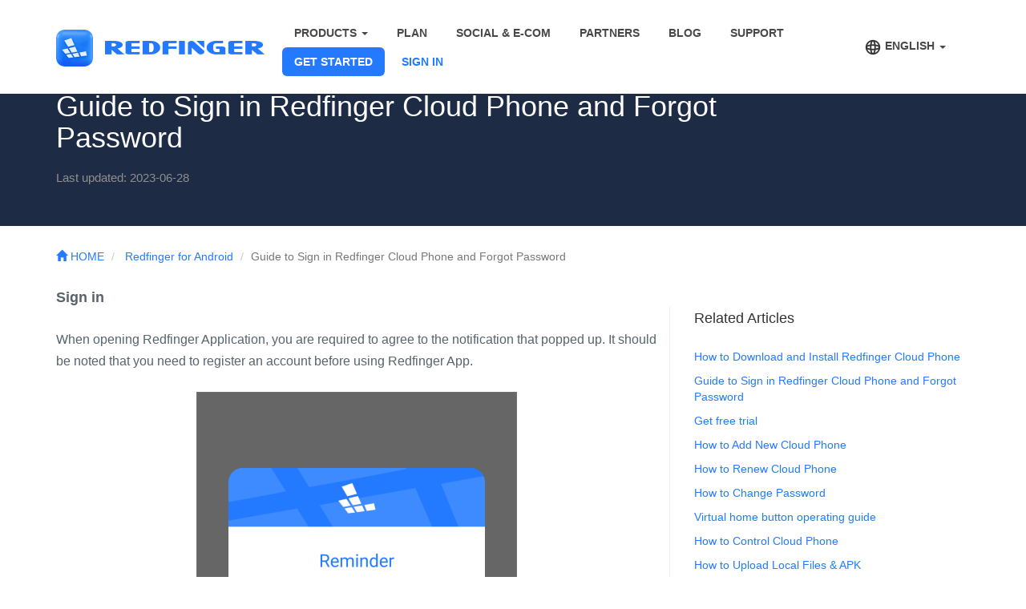

--- FILE ---
content_type: text/html; charset=utf-8
request_url: https://www.cloudemulator.net/userbook/android/register-forgot-password-redfinger-android.htm
body_size: 9219
content:
<!DOCTYPE html>
<html>
    <head>
        <meta charset="utf-8">
        <meta http-equiv="X-UA-Compatible" content="IE=edge">
        <meta name="viewport" content="width=device-width, initial-scale=1, user-scalable=no">
        <meta name="apple-mobile-web-app-capable" content="yes">
        <meta name="apple-mobile-web-app-status-bar-style" content="black">
        <meta name="apple-mobile-web-app-title" content="Redfinger">
        <link rel="apple-touch-icon" href="/media/static/images/redfinger-96.png">
<base href="https://www.cloudemulator.net"/>        <meta name="keywords" content="cloud phone, cloud emulator, Redfinger cloud phone, android emulator, virtual android ios, cloud android app"/>
        <meta name="description" itemprop="description" content="Here's how to sign up and retrieve password for Redfinger cloud android emulator app, and virtual android phone."/>
        <title>
Sign up and Retrieve Password | Redfinger Cloud Android Emulator/Phone App
        </title>
        <meta property="fb:app_id" content="1685908648137491"/>
        <meta property="og:locale" content="en"/>
            <meta property="og:type" content="article"/>
        <meta property="og:title" content="Sign up and Retrieve Password | Redfinger Cloud Android Emulator/Phone App"/>
        <meta property="og:description" content="Here's how to sign up and retrieve password for Redfinger cloud android emulator app, and virtual android phone."/>
        <meta property="og:url" content="https://www.cloudemulator.net/userbook/android/register-forgot-password-redfinger-android.htm"/>
        <meta property="og:site_name" content="REDFINGER"/>
<link rel="canonical" href="https://www.cloudemulator.net/userbook/android/register-forgot-password-redfinger-android.htm"/>                <meta property="og:image" content="https://www.cloudemulator.net/media/static/images/og_img.png"/>
        <meta name="twitter:card" content="summary_large_image"/>
        <meta name="twitter:site" content="@RedfingerGlobal"/>
        <meta name="twitter:creator" content="@RedfingerGlobal"/>
        <meta name="twitter:description" content="Here's how to sign up and retrieve password for Redfinger cloud android emulator app, and virtual android phone."/>
        <meta name="twitter:title" content="Sign up and Retrieve Password | Redfinger Cloud Android Emulator/Phone App"/>
        <meta name="facebook-domain-verification" content="71kaqks48vif0k31ngah4yeg9jmn7e"/>
        <link rel="shortcut icon" type="text/css" href="/media/static/images/favicon.ico"/>
        <link href="/media/static/css/bootstrap.min.css" rel="stylesheet">
        
            <script>
                var _hmt = _hmt || [];
                (function() {
                    console.log('百度统计');
                    var hm = document.createElement("script");
                    hm.src = "https://hm.baidu.com/hm.js?d728b08ea9a8f8810f821e72277c2851";
                    var s = document.getElementsByTagName("script")[0]; 
                    s.parentNode.insertBefore(hm, s);
                })();
            </script>

        <!--[if lt IE 9]>
    <script src="https://cdn.bootcss.com/html5shiv/3.7.3/html5shiv.min.js"></script>
    <script src="https://cdn.bootcss.com/respond.js/1.4.2/respond.min.js"></script>
    <![endif]-->
        <link rel="stylesheet" href="/media/static/css/app/index.css?_=1767163503957">
        <link rel="stylesheet" href="/assets/css/new-index.css?_=1767163503957">
<link rel="alternate" hreflang="en" href="https://www.cloudemulator.net/userbook/android/register-forgot-password-redfinger-android.htm" />
<link rel="alternate" hreflang="zh-hant" href="https://zh-hant.cloudemulator.net/userbook/android/register-forgot-password-redfinger-android.htm" />
<link rel="alternate" hreflang="zh" href="https://zh.cloudemulator.net/userbook/register-forgot-password-redfinger-android.htm" />
<link rel="alternate" hreflang="th" href="https://th.cloudemulator.net/userbook/android/register-forgot-password-redfinger-android.htm" />
<link rel="alternate" hreflang="vn" href="https://vn.cloudemulator.net/userbook/android/register-forgot-password-redfinger-android.htm" />
<link rel="alternate" hreflang="id" href="https://id.cloudemulator.net/userbook/android/register-forgot-password-redfinger-android.htm" />
<link rel="alternate" hreflang="ph" href="https://ph.cloudemulator.net/userbook/android/register-forgot-password-redfinger-android.htm" />
<link rel="alternate" hreflang="ja" href="https://jp.cloudemulator.net/userbook/android/register-forgot-password-redfinger-android.htm" />
<link rel="alternate" hreflang="ko" href="https://kr.cloudemulator.net/userbook/android/register-forgot-password-redfinger-android.htm" />
        <style>
            #back-to-top-wrap {
                position: Fixed;
                z-index: 10;
                right: 0;
                bottom: 60px;
                color: #fff;
                display: none;
                cursor: pointer;
                background: url("/assets/img/back-to-top.png") no-repeat;
                background-size: 100% 100%;
                width: 60px;
                height: 60px;
            }

            @media only screen and (max-height: 600px) {
                #back-to-top-wrap {
                    bottom: 30px;
                }
            }

            #footer-download {
                background: #F3FBFF;
            }

            .footer-title {
                font-size: 38px;
                color: #2E3034;
                text-align: center;
            }
        </style>
            <script async src="https://pagead2.googlesyndication.com/pagead/js/adsbygoogle.js?client=ca-pub-1174006391563209" crossorigin="anonymous"></script>
<script src="/media/static/js/jquery-1.9.1.min.js"></script>
<script src="/media/static/js/bootstrap.min.js"></script>
<script>
    window.dataLayer = window.dataLayer || [];
</script>
<script> window.GA_TRACK_ID='UA-113929444-1'; window.GA4_TRACK_ID='G-SH6BXX4VE3'; </script>
<!-- Global site tag (gtag.js) - Google Analytics --> 
<!-- <script async src="https://www.googletagmanager.com/gtag/js?id=UA-113929444-1"></script> <script> window.GA_TRACK_ID='UA-113929444-1'; window.dataLayer = window.dataLayer || []; function gtag(){dataLayer.push(arguments);} gtag('js', new Date()); gtag('config', 'UA-113929444-1'); </script> --><script>
    (function (w, d, s, l, i) {
        w[l] = w[l] || [];
        w[l].push({
            'gtm.start': new Date().getTime(),
            event: 'gtm.js'
        });
        var f = d.getElementsByTagName(s)[0],
            j = d.createElement(s),
            dl = l != 'dataLayer' ? '&l=' + l : '';
        j.async = true;
        j.src =
            'https://www.googletagmanager.com/gtm.js?id=' + i + dl;
        f.parentNode.insertBefore(j, f);
    })(window, document, 'script', 'dataLayer', 'GTM-KJSWX38');
</script>
<script src="/assets/dist/redfinger.min.js?time=1767163503957"></script>
<!-- 引入 CryptoJS 库 -->
<script src="https://cdnjs.cloudflare.com/ajax/libs/crypto-js/4.0.0/crypto-js.min.js"></script>
<script src="/assets/js/landingReport.js?_=1767163503957"></script>    </head>
    <body>
    <link rel="stylesheet" href="https://cdn.jsdelivr.net/npm/swiper@9/swiper-bundle.min.css"/>
<style>

    .hover-content {
      position: absolute;
      bottom: -120px;
      right: 70px;
      padding: 10px;
      width: auto;
      word-break: break-word;
      max-width: 600px;
      background-color: #fff;
      align-items: center;
      justify-content: center;
      flex-direction: column;
      display: none;
      min-width: 247px;
      background: linear-gradient(360deg, #FFFFFF 0%, #FFFFFF 74.5%, #E2EBFF 100%);
      box-shadow: 0px 0px 20px 0px #00000014;
      border-radius: 10px 10px 10px 10px;
    }

     .hover-content .hover-main-content {
      width: 100%;
      margin-top: 60px;
      padding: 40px 5px 20px;
      background: #FFFFFF;
      border-radius: 10px 10px 10px 10px;
      border: 1px solid #FFFFFF;
      position: relative;
      display: flex;
      flex-direction: column;
      justify-content: center;
      align-items: center;
      gap: 10px;
    }

     .hover-content .hover-main-content .icon-wrap {
      padding: 5px;
      border-radius: 50%;
      position: absolute;
      left: 50%;
      top: -40px;
      transform: translateX(-50%);
      background-color: #fff;
    }

     .hover-content .hover-main-content .icon-wrap img {
      width: 60px;
      height: 60px;
      border-radius: 50%;
    }

     .hover-content .hover-main-content .name {
      font-weight: 600;
      font-size: 20px;
      color: #14141A;
      text-align: center;
      
    }
     .hover-content .hover-main-content .desc {
      font-weight: 500;
      font-size: 14px;
      color: #939399;
      text-align: center;
    }

     .hover-content .qrcode-img {
      width: 160px;
      height: 160px;
    }
     .hover-content .jump-href {
      font-family: PingFang-SC, PingFang-SC;
      font-weight: 800;
      font-size: 14px;
      color: #427BF7;
      text-align: center;
      text-decoration-line: underline;
    }

    .contact-modal {
        display: none;
        position: fixed;
        top: 0;
        left: 0;
        width: 100%;
        height: 100%;
        background-color: rgba(0, 0, 0, 0.5);
        z-index: 100000;
        justify-content: center;
        align-items: center;
    }

    .contact-modal-content {
        background-color: #fff;
        border-radius: 10px;
        max-width: 90%;
        padding: 30px;
        position: relative;
        box-shadow: 0 4px 20px rgba(0, 0, 0, 0.15);
    }

    .contact-modal-close {
        position: absolute;
        top: 5px;
        right: 10px;
        font-size: 28px;
        cursor: pointer;
        color: #999;
    }

    .contact-modal-close:hover {
        color: #333;
    }

    .contact-title {
        font-size: 24px;
        font-weight: bold;
        margin-bottom: 20px;
        text-align: center;
        color: #2E3034;
    }

    .contact-qrcode-container {
        display: flex;
        gap: 14px;
    }

    .contact-qrcode-container .contact-qrcode-item {
        position: relative;
        display: flex;
        top: 0;
        right: 0;
    }

    @media (max-width: 768px) {
        .contact-modal-content {
            width: 90%;
            padding: 20px;
            max-width: 350px;
        }

        .contact-qrcode-container {
            width: 100%;
            overflow: hidden;
            position: relative;
            display: block;
            padding-bottom: 40px;
        }

        /* 在移动端隐藏普通容器，显示轮播容器 */
        .contact-normal-container {
            display: none;
        }

        .contact-swiper-container {
            display: block;
        }

        .contact-swiper-container .swiper-pagination {
            position: absolute;
            bottom: 0;
            left: 0;
            right: 0;
            text-align: center;
        }

        .contact-swiper-container .swiper-slide {
            display: flex;
            flex-direction: column;
            align-items: center;
            text-align: center;
            box-shadow: none;
            background: transparent;
            min-height: auto;
            padding: 10px;
        }

        .contact-swiper-container .swiper-slide img {
            height: 120px;
            width: 120px;
        }

        .contact-qrcode-name {
            font-weight: bold;
            color: #2E3034;
            margin: 10px 0 5px;
        }

        .contact-qrcode-desc {
            font-size: 12px;
            color: #777B8F;
        }
    }

    @media (min-width: 769px) {
        .contact-normal-container {
            display: flex;
            justify-content: center;
        }
        /* 在桌面端隐藏轮播容器，显示普通容器 */
        .contact-swiper-container {
            display: none;
        }
    }
</style>

    <style>
        #nav-lang,
        .navbar-header {
            flex-shrink: 0;
        }

        .navbar .container #nav {
            flex: 1;
        }

        @media (min-width: 780px) {
            .navbar .container {
                display: flex;
                align-items: center;
            }

        }
        @media (min-width: 1300px) {
            #navbar .container {
                width: 1300px;
            }
        }
        @media (min-width: 1500px) {
            #navbar .container {
                width: 1500px;
            }
        }
    </style>
<nav class="navbar navbar-hyperspace container-fluid " id="navbar">
    <div class="container">
        <div class="navbar-header">
                <button type="button" class="navbar-toggle collapsed toggle-lang" data-toggle="collapse" data-target="#nav-lang" aria-expanded="false" id="lang-btn">
                    <span class="sr-only">Toggle lang</span>
                    EN
                </button>
            <button type="button" class="navbar-toggle hide" id="refresh-btn">
                <span class="glyphicon glyphicon-refresh"></span>
            </button>
            <button type="button" class="navbar-toggle hide" id="customer-service-btn">
                <!-- <span class="glyphicon glyphicon-headphones"></span> -->
                <span class="icon-customer-service"></span>
            </button>
                <button type="button" id="nav-btn" class="navbar-toggle collapsed" data-toggle="collapse" data-target="#nav" aria-expanded="false">
                    <span class="sr-only">Toggle navigation</span>
                    <span class="icon-bar"></span>
                    <span class="icon-bar"></span>
                    <span class="icon-bar"></span>
                </button>
            <a class="navbar-brand" href="/" id="navbar-brand">
                <span class="hide">REDFINGER</span>
                <img src="/media/static/images/2x/home/logo@2x.png" class="img-responsive" alt="REDFINGER">
            </a>
        </div>

            <div class="collapse navbar-collapse" id="nav">
                <ul class="nav navbar-nav navbar-right" id="navbar-right">
                                <li role="presentation" class="dropdown">
                                    <a class="dropdown-toggle" data-toggle="dropdown" href="#" role="button" aria-haspopup="true" aria-expanded="false">
PRODUCTS                                        <span class="caret"></span>
                                    </a>
                                    <ul class="dropdown-menu">
                                            <li>
                                                <a href="/android/" data-type='product-android'>Redfinger for Android</a>
                                            </li>
                                            <li>
                                                <a href="/windows/" data-type='product-windows'>Redfinger for Windows</a>
                                            </li>
                                        <li id="tob-insert-link">
                                            <a href="/tob-insert.htm" data-type='product-business'>Redfinger for Business</a>
                                        </li>
                                    </ul>
                                </li>
                            <li>
                                <a href="https://www.cloudemulator.net/app/buy?utm_source=website&utm_medium=nav_plan&utm_campaign=en" data-type='plan'>PLAN</a>
                            </li>
                            <li id="business-cloudphone">
                                <a href="/tob-insert.htm" data-type='business-cloudphone'>SOCIAL & E-COM</a>
                            </li>
                            <li id="business-link">
                                <a href="/tob-insert.htm" data-type='business'>PARTNERS</a>
                            </li>
                                <li>
                                    <a href="/blog/" data-type='blog'>BLOG</a>
                                </li>
                            <li>
                                <a href="/support/" data-type='support'>SUPPORT</a>
                            </li>
                            <li class="download">
                                <a href="/setup/" data-type='setup'>GET STARTED</a>
                            </li>
                            <li class="sign-in-menu">
                                <a href="https://www.cloudemulator.net/app/sign-in/" data-type='sign-in' style="color: #247aff;">SIGN IN</a>
                            </li>
                </ul>
            </div>

            <div class="collapse navbar-collapse" id="nav-lang">
                <ul class="nav navbar-nav navbar-right">
                    <li role="presentation" class="dropdown lang">
                        <a class="dropdown-toggle" data-toggle="dropdown" href="#" role="button" aria-haspopup="true" aria-expanded="false">
                            <span class="lang-icon"></span>
                            ENGLISH
                            <span class="caret"></span>
                        </a>
                        <ul class="dropdown-menu lang">
<li><a class="lang-item" data-lang="en" href="https://www.cloudemulator.net">ENGLISH</a></li>
<li><a class="lang-item" data-lang="zh-hant" href="https://zh-hant.cloudemulator.net">繁體中文</a></li>
<li><a class="lang-item" data-lang="zh" href="https://zh.cloudemulator.net">简体中文</a></li>
<li><a class="lang-item" data-lang="th" href="https://th.cloudemulator.net">ภาษาไทย</a></li>
<li><a class="lang-item" data-lang="vn" href="https://vn.cloudemulator.net">Tiếng Việt</a></li>
<li><a class="lang-item" data-lang="id" href="https://id.cloudemulator.net">Bahasa Indonesia</a></li>
<li><a class="lang-item" data-lang="ph" href="https://ph.cloudemulator.net">Filipino</a></li>
<li><a class="lang-item" data-lang="ja" href="https://jp.cloudemulator.net">日本語</a></li>
<li><a class="lang-item" data-lang="ko" href="https://kr.cloudemulator.net">한국어</a></li>
                        </ul>
                    </li>
                </ul>
            </div>
    </div>
</nav>


<div class="contact-modal" id="contactModal">
    <div class="contact-modal-content">
        <span class="contact-modal-close">&times;</span>
        <div class="contact-title">
For business agency cooperation, please contact us at the following information        </div>
<!-- 桌面端显示的普通容器 -->
<div class="contact-normal-container contact-qrcode-container">
    
    <div class="contact-qrcode-item hover-content">
 <div class="hover-main-content">
          <div class="icon-wrap">
            <img src="/media/static/images/tob/side/wechat.png" alt="">
          </div>
          <div class="name">Wechat</div>
          <div class="desc">Busuness account</div>
          <img src="/media/static/images/tob/side/wx2.png" alt="" class="qrcode-img">
        </div>    </div>
    <div class="contact-qrcode-item hover-content">
<div class="hover-main-content">
          <div class="icon-wrap">
            <img src="/media/static/images/tob/side/phone.png" alt="">
          </div>
          <div class="name">WhatsApp</div>
          <div class="desc">Busuness account</div>
          <img src="/media/static/images/tob/side/whatsapp-0427.png" alt="" class="qrcode-img">
          <a class="jump-href" href="https://wa.me/886965491506" target="_blank"> </a>
        </div>    </div>
    <div class="contact-qrcode-item hover-content">
 <div class="hover-main-content">
          <div class="icon-wrap">
            <img src="/media/static/images/tob/side/telegram.png" alt="">
          </div>
          <div class="name">@redfingercp</div>
          <div class="desc">Busuness account</div>
          <img src="/media/static/images/tob/side/tg.jpg" alt="" class="qrcode-img">
          <a class="jump-href" href="https://t.me/redfingercp" target="_blank">https://t.me/redfingercp</a>
        </div>    </div>
</div>

<!-- 移动端显示的轮播容器 -->
<div class="contact-swiper-container contact-qrcode-container">
    <div class="swiper-wrapper">
        <div class="swiper-slide">
            <div class="contact-qrcode-item hover-content">
  <div class="hover-main-content">
          <div class="icon-wrap">
            <img src="/media/static/images/tob/side/line.png" alt="">
          </div>
          <div class="name">redfinger_biz</div>
          <div class="desc"> Busuness account</div>
          <img src="/media/static/images/tob/side/line2.png" alt="" class="qrcode-img">
          <a class="jump-href" href="https://line.me/ti/p/XkNW3LjXl_" target="_blank">https://lin.ee/qb5DeJM</a>
        </div>            </div>
        </div>
        <div class="swiper-slide">
            <div class="contact-qrcode-item hover-content">
 <div class="hover-main-content">
          <div class="icon-wrap">
            <img src="/media/static/images/tob/side/wechat.png" alt="">
          </div>
          <div class="name">Wechat</div>
          <div class="desc">Busuness account</div>
          <img src="/media/static/images/tob/side/wx2.png" alt="" class="qrcode-img">
        </div>            </div>
        </div>
        <div class="swiper-slide">
            <div class="contact-qrcode-item hover-content">
<div class="hover-main-content">
          <div class="icon-wrap">
            <img src="/media/static/images/tob/side/phone.png" alt="">
          </div>
          <div class="name">WhatsApp</div>
          <div class="desc">Busuness account</div>
          <img src="/media/static/images/tob/side/whatsapp-0427.png" alt="" class="qrcode-img">
          <a class="jump-href" href="https://wa.me/886965491506" target="_blank"> </a>
        </div>            </div>
        </div>
        <div class="swiper-slide">
            <div class="contact-qrcode-item hover-content">
 <div class="hover-main-content">
          <div class="icon-wrap">
            <img src="/media/static/images/tob/side/telegram.png" alt="">
          </div>
          <div class="name">@redfingercp</div>
          <div class="desc">Busuness account</div>
          <img src="/media/static/images/tob/side/tg.jpg" alt="" class="qrcode-img">
          <a class="jump-href" href="https://t.me/redfingercp" target="_blank">https://t.me/redfingercp</a>
        </div>            </div>
        </div>
    </div>
    <div class="swiper-pagination contact-swiper-pagination"></div>
</div>    </div>
</div>

    <script src="https://cdn.jsdelivr.net/npm/swiper@9/swiper-bundle.min.js"></script>
    <script>
        // 初始化联系弹窗轮播
        let contactSwiper = null;
        function initContactSwiper() {
            // 检查是否是移动端，只在移动端初始化轮播
            const isMobile = window.innerWidth <= 768;
            if (isMobile && !contactSwiper) {
                contactSwiper = new Swiper('.contact-swiper-container', {
                    slidesPerView: 1,
                    spaceBetween: 10,
                    pagination: {
                        el: '.contact-swiper-pagination',
                        clickable: true
                    }
                });
            } else if (!isMobile && contactSwiper) {
                // 如果不是移动端但轮播已初始化，则销毁它
                contactSwiper.destroy(true, true);
                contactSwiper = null;
            }
        }
        
    </script>

    <script>
        $(document).ready(function () {
            // 关闭弹窗
            $('.contact-modal-close').on('click', function() {
                $(this).closest('.contact-modal').css('display', 'none');
            });

            // 点击弹窗外区域关闭弹窗
            $('.contact-modal').on('click', function(event) {
                if (event.target === this) {
                    $(this).css('display', 'none');
                }
            });
            
            // business-link 和 business-cloudphone 的特殊处理
            $('#business-link a').on('click', function (event) {
                event.preventDefault(); // 阻止跳转
                var buttonType = $(this).data('type'); // 获取 type 属性

                // 显示弹窗
                if (document.getElementById('contactModal')) {
                    document.getElementById('contactModal').style.display = 'flex';
                    // 初始化轮播
                    if (typeof initContactSwiper === 'function') {
                        setTimeout(initContactSwiper, 0);
                    }
                }

                // 发送埋点数据
                if (buttonType && window.redfingerWeb) {
                    window.redfingerWeb.report({
                        category: 'contact-modal', 
                        action: 'open', 
                        label: buttonType
                    });
                }
            });
        });
    </script>
    <script>
        function isHideBContactPeriod() {
            const now = Date.now();
            const start = Date.parse('2025-12-30T00:00:00+08:00');
            const end   = Date.parse('2026-01-05T23:59:59+08:00');
            return now >= start && now <= end;
        }
        function isMobile() {
            return /Mobile|iPhone|Android/i.test(navigator.userAgent || '');
        }
        if (isHideBContactPeriod() && isMobile()) {
            const tobInsertLink = document.getElementById('tob-insert-link');
            if (tobInsertLink) {
                tobInsertLink.style.display = 'none';
            }
            const businessLink = document.getElementById('business-link');
            if (businessLink) {
                businessLink.style.display = 'none';
            }
        }
    </script>
<div id="content">
    <div class="container-fluid category-head">
        <div class="container">
            <div class="row">
                <div class="col-xs-10">
                    <h1>Guide to Sign in Redfinger Cloud Phone and Forgot Password</h1>
                    <div class="posts-meta">
                      <p class="text-left">
                        <time datetime="2023-06-28">Last updated: 2023-06-28</time>
                       </p>
                    </div>
                </div>
            </div>
        </div>
    </div>
    <div class="container">
        <ol class="breadcrumb">
            <li>
                <a href="/">
                    <span class="glyphicon glyphicon-home"></span> HOME</a>
            </li>
            <li>
                <a href="/userbook/android/">Redfinger for Android</a>
            </li>
            <li class="active">Guide to Sign in Redfinger Cloud Phone and Forgot Password</li>
        </ol>
    </div>
    <div class="container">
        <div class="row">
            <div class="col-md-8 posts-content">
                    <div class="content">
                    <p><strong><span style="font-size:18px">Sign in</span></strong></p><p>When opening Redfinger Application, you are required to agree to the notification that popped up. It should be noted that you need to register an account before using Redfinger App.</p><p><img src="/media/images/upload/2022/09/Redfinger reminder.png" alt="redfinger sign in reminder"/></p><p>Open the Redfinger App, select the server close to your region, click &quot;Next&quot;, then enter the Redfinger login interface;</p><p>Sign up with a valid email; (Those &quot;malicious sign-up, request free trial device and then ditch it&quot; behavior is not tolerated and will be banned to use.）</p><p><img src="/media/images/upload/2023/06/reset p 1.png" alt="Guide to Sign in Redfinger Cloud Phone and Forgot Password" /></p><p>Sign in directly with your Google account with no hassle. (The email linked to your Google account will be your Redfinger account. Later if you log in on the computer, you need to set and change your password.)</p><p><img src="/media/images/upload/2022/09/select email to sign up.png" alt="sign in with Google account"/></p><p><strong><span style="font-size:18px">Forgot password</span></strong></p><ol><li>Click &quot;Forgot Password&quot; on the Redfinger login page, and jump to password retrieving page.<p><img src="/media/images/upload/2023/06/reset p 1.png" alt="Guide to Sign in Redfinger Cloud Phone and Forgot Password" /></p></li><li>Follow the instructions. Re-enter your registered email and the verification code you have received and reset your password.<p><img src="/media/images/en/register-forgot-password-redfinger-ios-en6.jpg" alt="retrieve password"/></p></li></ol>
                    </div>
                <div>
                </div>
            </div>
            <div class="col-md-4 sidebar related-posts">
                <h3>Related Articles</h3>
                <ul>
                        <li>
                            <a href="/userbook/android/download-and-install-redfinger-android.htm">How to Download and Install Redfinger Cloud Phone</a>
                        </li>
                        <li>
                            <a href="/userbook/android/register-forgot-password-redfinger-android.htm">Guide to Sign in Redfinger Cloud Phone and Forgot Password</a>
                        </li>
                        <li>
                            <a href="/userbook/android/apply-free-trial-redfinger-android.htm">Get free trial</a>
                        </li>
                        <li>
                            <a href="/userbook/android/purchase-cloud-phone-redfinger-android.htm">How to Add New Cloud Phone</a>
                        </li>
                        <li>
                            <a href="/userbook/android/renew-cloud-phone-redfinger-android.htm">How to Renew Cloud Phone</a>
                        </li>
                        <li>
                            <a href="/userbook/android/reset-password-redfinger-android.htm">How to Change Password</a>
                        </li>
                        <li>
                            <a href="/userbook/android/virtual-home-button-operating-guide.htm">Virtual home button operating guide</a>
                        </li>
                        <li>
                            <a href="/userbook/android/cloud-phone-control-guide-redfinger-android.htm">How to Control Cloud Phone</a>
                        </li>
                        <li>
                            <a href="/userbook/android/upload-local-files-apk-to-cloud-phone.htm">How to Upload Local Files &amp; APK</a>
                        </li>
                        <li>
                            <a href="/userbook/android/download-install-game-app-on-redfinger-android.htm">How to Download and Install Games/Apps</a>
                        </li>
                </ul>
            </div>
        </div>
    </div>
</div>
            <div id="back-to-top-wrap"></div>
            <div class="container-fluid " id="footer-download">
                <div class="container text-center">
                    <p class="footer-title">Start your free trial now, contact us to learn more</p>
                    <p class="intro">Try the best Android emulator to unleash the potential of your apps and cloud games across all platforms.</p>
                    <a href="/setup/" class="btn btn-primary" id="footer-card-get-start">GET STARTED</a>
                    <a href="https://www.cloudemulator.net/app/phone?utm_source=website&utm_medium=footer_try_free&utm_campaign=en" class="btn hide" id="footer-card-try-free">
Try Redfinger Free                        <img src="/media/static/images/2x/home/hot.png" >
                    </a>
                </div>
            </div>
<div class="container-fluid " id="footer">
    <div class="container">
        <div class="row links">
            <div class="col-md-3 col-xs-6">
                <div class="item">
                    <h6>PRODUCTS</h6>
<ul><li><a href="/android/">Android Cloud Emulator</a></li><li><a href="/windows/">Android Emulator Windows</a></li><li><a href="/cloud-gaming.htm">Cloud Gaming Platform</a></li><li><a href="/setup/">DOWNLOAD NOW</a></li></ul>                </div>
            </div>
            <div class="col-md-3  col-xs-6">
                <div class="item">
                    <h6>GAMES</h6>
<ul><li><a href="/ragnarok-online/">Ragnarok M Eternal Love (ROM)</a></li><li><a href="/ragnarok-x-next-generation-sea/">Ragnarok X Next Generation SEA</a></li><li><a href="/landing-page/ro-origin.htm">Ragnarok Origin Global</a></li><li><a href="/lineagew/">Lineage W</a></li></ul>                </div>
            </div>
            <div class="col-md-3  col-xs-6">
                <div class="item">
                    <h6>LEGAL</h6>
<ul><li><a href="//www.cloudemulator.net/privacy-policy.htm" target="_blank" title="Privacy Policy of Redfinger Cloud Android Emulator, the best cloud android phone app, virtual phone service.">Privacy Policy</a></li><li><a href="//www.cloudemulator.net/terms-of-service.htm" target="_blank" title="Terms of service of Redfinger Cloud Android Emulator, the best cloud android phone app, cloud gaming platform">Terms of Service</a></li></ul>                </div>
            </div>
            <div class="col-md-3  col-xs-6">
                <div class="item">
                    <h6>HELP</h6>
<ul><li><a href="/setup/">Download Center</a></li><li><a href="/userbook/">Userbook/Tutorials</a></li><li><a href="/blog/">Blog</a></li><li><a href="/announcement/">Announcement</a></li><li><a href="/version-notify">Version Notice</a></li><li><a href="/discover">Discover</a></li></ul>                </div>
            </div>
        </div>
        
        <div id="copyright" class="row">
            <div class="col-md-9">
                <p class="intro">Copyright ©2024 Hunan MC Technology Co., Ltd. All Rights Reserved. Android, Google Play and the Google Play logo are trademarks of Google Inc.</p>
            </div>
            <div class="col-md-3 social hide">
                <a href="https://twitter.com/RedfingerGlobal" target="_blank" title="Contact redfinger on twitter, best cloud android emulator app, cloud android phone, virtual smartphone service">
                    <i class="iconfont icon-twitter"></i>
                </a>
                <a href="https://www.facebook.com/redfingerapp/" target="_blank" title="Contact redfinger on Facebook, best cloud android emulator app, cloud android phone, virtual smartphone service">
                    <i class="iconfont icon-facebook"></i>
                </a>
                <a href=""><i class="iconfont icon-youtube"></i></a>
                <a class=" download-link" type="gp" utm-source="web" utm-medium="referral" utm-campaign="index-footer" href="https://play.google.com/store/apps/details?id=com.redfinger.global&referrer=utm_source%3Dweb%26utm_medium%3Dreferral%26utm_campaign%3Dindex-footer" target="_blank" title="Get redfinger on google play, best cloud android emulator app, cloud android phone, virtual smartphone service">
                    <i class="iconfont icon-google-play"></i>
                </a>
            </div>
        </div>
    </div>
</div>


<noscript><iframe src="https://www.googletagmanager.com/ns.html?id=GTM-KJSWX38" height="0" width="0" style="display:none;visibility:hidden"></iframe></noscript>


    <!-- Load Facebook SDK for JavaScript -->
    <div id="fb-root"></div>
    <script>
        function loadFacebookChat() {
         
            if (location.pathname.indexOf("/landing-page/") != -1) {
                return
            }

            window.fbAsyncInit = function () {
                FB.init({
                    xfbml: true,
                    version: 'v9.0'
                });
            };

            (function (d, s, id) {
                var js, fjs = d.getElementsByTagName(s)[0];
                if (d.getElementById(id)) return;
                js = d.createElement(s);
                js.id = id;
                js.setAttribute("crossorigin", "anonymous")
                js.src = 'https://connect.facebook.net/zh_TW/sdk/xfbml.customerchat.js';
                fjs.parentNode.insertBefore(js, fjs);
            }(document, 'script', 'facebook-jssdk'));
        }
        loadFacebookChat()
    </script>
    <!-- Your customer chat code  old_page_id="1255215694562468" -->
    <div class="fb-customerchat" attribution=setup_tool page_id="382580765854696" theme_color="#0084ff" greeting_dialog_display="hide" logged_in_greeting="Hi! How can we help you?" logged_out_greeting="Hi! How can we help you?"></div>

    </body>
    <script>
        document.addEventListener('DOMContentLoaded', function () {
            // 滑动到顶部点击事件绑定和展示逻辑
            const backToTopButton = document.getElementById('back-to-top-wrap');
            if (!backToTopButton) {
                return;
            }
            const divs = document.querySelectorAll('.container-fluid');
            var isHomePage = window.location.pathname === '/';
            window.addEventListener('scroll', function () {
                const scrollPosition = window.scrollY || document.documentElement.scrollTop;
                const showBtnPosiValue = isHomePage
                    ? divs[3].offsetTop
                    : 1000;

                if (scrollPosition >= showBtnPosiValue) {
                    backToTopButton.style.display = 'block';
                } else {
                    backToTopButton.style.display = 'none';
                }

            });
            backToTopButton.addEventListener('click', function () {
                window.scrollTo({top: 0, behavior: 'smooth'});
            });

            //  底部去setup页面（立即使用）下载按钮的曝光
            const target = document.querySelector("#footer-card-get-start");
            if (!target) 
                return;
            
            const observer = new IntersectionObserver((entries, observer) => {
                entries.forEach(entry => {
                    if (entry.isIntersecting) {
                        window
                            .redfingerWeb
                            .report({category: 'footer', action: 'show', label: 'to-setup'})
                        // 只触发一次，停止监听
                        observer.unobserve(target);
                    }
                });
            }, {threshold: 0.5});
            observer.observe(target);
            target.addEventListener("click", () => {
                event.preventDefault();
                window
                    .redfingerWeb
                    .report({category: 'footer', action: 'click', label: 'to-setup'})
            });
        });

        // 页面停留时间上报
        let enterTime = Date.now()
        function reportStayTime() {
            let leaveTime = Date.now();
            let stayDuration = ((leaveTime - enterTime) / 1000).toFixed(1); // 秒
            window
                .redfingerWeb
                .report({
                    category: 'page',
                    action: 'stay_time',
                    label: window.location.href,
                    params: {
                        stay_time: parseFloat(stayDuration)
                    }
                })
        }
        window.addEventListener('beforeunload', reportStayTime);
    </script>
</html>

--- FILE ---
content_type: text/html; charset=utf-8
request_url: https://www.google.com/recaptcha/api2/aframe
body_size: 181
content:
<!DOCTYPE HTML><html><head><meta http-equiv="content-type" content="text/html; charset=UTF-8"></head><body><script nonce="cEdsNd4LvP6yxnP-TkG-aA">/** Anti-fraud and anti-abuse applications only. See google.com/recaptcha */ try{var clients={'sodar':'https://pagead2.googlesyndication.com/pagead/sodar?'};window.addEventListener("message",function(a){try{if(a.source===window.parent){var b=JSON.parse(a.data);var c=clients[b['id']];if(c){var d=document.createElement('img');d.src=c+b['params']+'&rc='+(localStorage.getItem("rc::a")?sessionStorage.getItem("rc::b"):"");window.document.body.appendChild(d);sessionStorage.setItem("rc::e",parseInt(sessionStorage.getItem("rc::e")||0)+1);localStorage.setItem("rc::h",'1768737772172');}}}catch(b){}});window.parent.postMessage("_grecaptcha_ready", "*");}catch(b){}</script></body></html>

--- FILE ---
content_type: text/css
request_url: https://www.cloudemulator.net/media/static/css/app/index.css?_=1767163503957
body_size: 15610
content:
body {
    font-family: open sans, helvetica neue, Helvetica, Arial, sans-serif;
    color: #333;
}

a {
    color: #247aff;
}

.pagination > .active > a {
    background-color: #247aff;
}

.pagination > li > a {
    color: #247aff;
}

p {
    font-size: 15px;
}

h2 {
    font-size: 26px;
}

h3 {
    font-size: 22px;
}

h4 {
    font-size: 18px;
}

ul {
    margin: 0;
    padding: 0;
}

ol {
    padding-left: 20px;
}

@font-face {
    font-family: "iconfont";
    src: url("/media/static/fonts/iconfont.eot?t=1519886544336");
    src: url("/media/static/fonts/iconfont.eot?t=1519886544336#iefix") format("embedded-opentype"), url("/media/static/fonts/iconfont.svg?t=1519886544336#iconfont") format("svg");
}

.iconfont {
    font-family: "iconfont" !important;
    font-size: 16px;
    font-style: normal;
    -webkit-font-smoothing: antialiased;
    -moz-osx-font-smoothing: grayscale;
}

.icon-facebook::before {
    content: "\e77a";
}

.icon-twitter::before {
    content: "\ecb3";
}

.icon-iphone::before {
    content: "\e62e";
}

.icon-windows::before {
    content: "\e7fb";
}

.icon-chrome::before {
    content: "\e66d";
}

.icon-android::before {
    content: "\e640";
}

.icon-ipad::before {
    content: "\e617";
}

.icon-right::before {
    content: "\e6b8";
}

.icon-safari::before {
    content: "\e7ee";
}

.icon-mac::before {
    content: "\e61b";
}

.icon-google-play::before {
    content: "\e78c";
}

.icon-ipad1::before {
    content: "\e664";
}

.icon-youtube::before {
    content: "\e6bd";
}

.icon-firefox::before {
    content: "\e693";
}

#dashboard-activation-code .form-control {
    max-width: 260px;
}

#setup {
    padding-bottom: 60px;
}

#setup .page-title {
    font-size: 26px;
}

#redfinger-phone canvas {
    background: none !important;
}

#netdelay {
    font-size: 12px;
    text-align: center;
    padding: 0;
    margin-top: 10px;
}

.redfinger-command {
    color: #fff;
    display: block;
    text-align: center;
    -webkit-tap-highlight-color: none;
    padding: 11.5px 0;
}

body.modal-open {
    user-select: none;
    -webkit-user-select: none;
    position: fixed;
    width: 100%;
}

body.body-play-open {
    position: fixed;
    width: 100%;
}

#bottom-btns {
    height: 35px;
    padding: 6.5px 0;
    position: absolute;
    z-index: 10000;
    background: rgba(52, 52, 52, 0.85);
    text-align: center;
    touch-action: manipulation;
}

#bottom-btns.horizontal {
    width: 35px !important;
    padding-right: 0 !important;
    padding-top: 35px !important;
    display: flex;
    flex-flow: column;
    justify-content: center;
    align-items: center;
}

#bottom-btns > a {
    display: inline-block;
    margin: 0 35px;
    padding: 0;
    height: 17px;
}

#bottom-btns.horizontal > a {
    margin: 35px 0;
}

#right-btns {
    background: rgba(52, 52, 52, 0.96);
    position: fixed;

    /* right: 0px; */
    top: 0;
    bottom: 0;
    width: 35px;
    font-size: 12px;
    color: #fff;
    touch-action: manipulation;
}

#right-btns .quit-pro {
    margin-top: 10px;
}

#right-btns.horizontal {
    height: 35px;
}

#right-btns.horizontal .func-action {
    float: left;
    margin: 0;
    height: 29px;
    margin-top: 3px;
    width: auto;
    display: block;
    position: relative;
    bottom: 0;
}

#right-btns.horizontal .quit-pro {
    margin-left: 10px;
}

#right-btns.horizontal #netdelay {
    float: left;
    width: 50px;
    margin: 0 6px;
    line-height: 35px;
}

#right-btns.horizontal .bottom {
    float: right;
}

#right-btns.horizontal .icon-quit {
    margin-top: 0;
}

#right-btns.horizontal #netdelay br {
    display: none;
}

#right-btns.horizontal .func-action li {
    float: left;
    margin: 0 5px 0;
}

.mybox {
    margin: 10px 0;
    border-radius: 4px;
    padding: 20px 0;
    height: 130px;
    box-shadow: 2px 4px 8px 0 #ddd;
    border: 1px #eee solid;
    cursor: pointer;
}

.mybox:hover {
    box-shadow: 2px 4px 8px 0 #eee;
}

#login-history-items .mybox {
    display: flex;
    align-items: center;
}

#restart-task .mybox .row {
    margin: 0;
    width: 100%;
    display: flex;
    align-items: center;
}

#restart-task .mybox .repeat {
    padding: 0 15px;
}

#restart-task .mybox .time {
    font-size: 25px;
    text-align: center;
}

#restart-task .dropdown-menu {
    right: 0;
    left: auto;
}

#restart-task .dropdown-menu > li {
    border-bottom: none;
}

#login-history-items .device {
    white-space: nowrap;
    text-overflow: ellipsis;
    overflow: hidden;
}

#login-history-items .info {
    padding-left: 0;
}

#login-history-items .text-muted {
    color: #bdbdbd;
}

#login-history-items .glyphicon-menu-right {
    color: #9b9b9b;
}

#login-info-detail {
    /* position: fixed; */
    width: 360px;
    background: #fff;

    /* border: 1px #ccc solid; */
    z-index: 9999;
    padding: 20px;
    margin: 20px auto;
}

#login-history .detail-header {
    color: #247aff;
    cursor: pointer;
}

#login-info-detail .title {
    color: #bcc3d0;
    text-align: left;
    padding-left: 0;
}

#login-info-detail .value {
    color: #434343;
    text-align: right;
    padding-right: 0;
    word-break: break-all;
}

#login-info-detail > .row {
    padding: 10px 0;
    border-bottom: 1px #eee solid;
    margin: 0;
}

#login-info-detail .header {
    text-align: center;
    font-weight: bold;
    font-size: 14px;
    margin-bottom: 25px;
}

.action-icon {
    background: url("/media/static/images/play-icons.png?_=20200104") no-repeat;
    width: 17px;
    height: 17px;
    display: inline-block;
    background-size: 159.5px 45.5px;
    background-position: 0 0;
}

.myicon {
    background: url("/media/static/images/play-icons.png?_=20200104") no-repeat;
    width: 22px;
    height: 22px;
    display: inline-block;
    background-size: 319px 91px;
    background-position: 0 0;
    cursor: pointer;
}

.myicon-switch {
    background-position: -256px -64.5px;
}

.icon-login-type-web,
.icon-login-type-android,
.icon-login-type-ios,
.icon-login-type-win {
    width: 26px;
    height: 26px;
    background-size: 319px 91px;
    background-position: -102px 0;
}

.icon-login-type-web {
    background-position: -180px 0;
}

.icon-login-type-ios {
    background-position: -128px 0;
}

.icon-login-type-win {
    background-position: -154px 0;
}

.icon-quit-pro {
    background-position-x: -174.5px;
}

.icon-volume-up {
    background-position-x: -116px;
}

.icon-resize-1x {
    background-position-x: -261px;
}

.icon-resize-2x {
    background-position-x: -290px;
}

.icon-volume-down {
    background-position-x: -145px;
}

.icon-home {
    background-position-x: -17px;
}

.icon-menu {
    background-position-x: -34px;
}

.icon-rotation {
    background-position-x: -58px;
}

.icon-info {
    display: inline-block;
    width: 16px;
    height: 16px;
    background-position: -160px -68.5px;
    background-size: 319px 91px;
    margin-top: 6.5px;
}

.icon-customer-service {
    background: url("/media/static/images/play-icons.png?_=20191204") no-repeat;
    display: inline-block;
    width: 16px;
    height: 16px;
    background-position: -224px -68.5px;
    background-size: 319px 91px;
    margin-top: 8px;
}

.icon-share,
.icon-add2screen {
    width: 24px;
    height: 24px;
    background-size: 319px 91px;
    background-position: -200px -64.5px;
    margin-top: 0;
}

.icon-add2screen {
    background-position: -176px -64.5px;
}

#webplay-container {
    position: fixed;
    top: 0;
    width: 100%;
    height: 100%;
    z-index: 20000;
    border: none;
    bottom: 0;
    left: 0;
}

#control-wrapper ul {
    list-style: none;
    margin: 0;
    padding: 0;
}

#control-style-popup {
    width: 280px;
    height: 322px;
    border-radius: 8px;
    position: absolute;
    z-index: 10011;
    font-size: 13px;
    overflow: hidden;
    transform: scale(0);
    transition: transform 0.5s;
    touch-action: manipulation;
}

#control-style-popup.animate {
    transform: scale(1);
}

#control-style-popup .title {
    text-align: center;
    font-size: 13px;
    justify-content: center;
}

#control-style-popup .panel {
    background: rgba(36, 37, 42, 0.9);
    padding: 5px 15px;
    color: #fff;
    margin-bottom: 7px;
}

#control-style-popup .video-quality {
    overflow: hidden;
    height: auto;
}

#control-style-popup .video-quality li {
    width: 25%;
    float: left;
    list-style: none;
    text-align: center;
}

#control-style-popup .btn {
    padding: 0 7px;
    font-size: 12px;
}

#control-style-popup .btn.active,
#control-style-popup .active .btn {
    border: 1px #237aff solid;
    border-radius: 10px;
    color: #237aff;
}

#control-style-popup .btn:hover {
    color: #237aff;
}

#control-style-popup .top {
    overflow: hidden;
    height: auto;
}

#control-style-popup .icon {
    background-image: url(/media/static/images/play-icons2.png?_=20200106);
    background-repeat: no-repeat;
    background-size: 78px 76px;
    display: inline-block;
    width: 25px;
    height: 25px;
}

#control-style-popup p,
#control-style-popup .center {
    display: flex;
    align-items: center;

    /* justify-content: center; */
}

#control-style-popup .icon-delay.warning {
    background-position-x: -25px;
}

#control-style-popup .icon-delay.danger {
    background-position-x: -50px;
}

#control-style-popup .icon-clipboard {
    background-position: 0 -25px;
}

#control-style-popup .icon-quit {
    background-position: -25px -25px;
}

#control-style-popup .mode {
    width: 50%;
    padding: 20px 15px;
}

#control-style-popup .mode .delay {
    justify-content: center;
}

#control-style-popup .mode .delay-value {
    display: inline-block;
    width: 47px;
}

#control-style-popup .action-btns {
    display: flex;
    align-content: center;
    justify-content: center;
}

#control-style-popup .action-btns .icon {
    widows: 26px;
    height: 26px;
    background-position-y: -50px;
}

#control-style-popup .action-btns > a {
    display: inline-block;
    width: 48px;
    height: 48px;
    background: #5b5c61;
    border-radius: 50%;
    text-align: center;
    margin: 0 15px;
}

#control-style-popup .icon-back {
    background-position-x: 0;
}

#control-style-popup .icon-home {
    background-position-x: -26px;
}

#control-style-popup .icon-menu {
    background-position-x: -52px;
}

#right-btns .bottom {
    position: absolute;
    bottom: 30px;
    width: 35px;
}

#control-wrapper.resize-1x #right-btns .bottom {
    bottom: 0;
}

#right-btns .video-quality {
    margin: 0;
    padding: 0 3px;
}

#right-btns .video-quality li {
    border: 1px #ccc solid;
    text-align: center;
    margin: 15px 0;
    padding: 2px 0;
    border-radius: 3px;
}

#right-btns .video-quality li.active {
    background: #fff;
    color: #353535;
}

#right-btns .func-action {
    margin-bottom: 10px;
    text-align: center;
    width: 29px;
    margin-left: 3px;
}

#right-btns .func-action li {
    margin: 12px 0;
    cursor: pointer;
}

#right-btns .func-action li p {
    margin: 3px 0;
    font-size: 12px;
    text-overflow: ellipsis;
    overflow: hidden;
}

#right-btns .func-action .action-icon {
    width: 29px;
    height: 29px;
    background-position-y: -34px;
    background-size: 319px 91px;
}

.icon-flip {
    background-position: -206px 0 !important;
}

.icon-switch {
    background-position: -235px 0 !important;
}

/* #right-btns .icon-quit { */

/* margin-top: 20px; */

/* } */

#play-loading {
    width: 100%;
    height: 100%;
    position: fixed;
    top: 0;
    bottom: 0;
    z-index: 20002;
    background: #fff;
    display: none;
}

#play-loading.dark {
    background: #434343;
}

#play-loading img {
    width: 80px;
    margin: 0 auto;
    margin-top: 200px;
    display: block;
}

#play-loading .btn {
    padding: 2px 10px;
}

#quick-phone-list {
    left: 250px;
    top: 200px;
}

#quick-phone-list .content {
    max-height: 400px;
    padding: 0 15px;
    overflow-y: scroll;
}

/* #quick-phone-list .content::-webkit-scrollbar {
    -webkit-appearance: none;
    width: 7px;
}

#quick-phone-list .content::-webkit-scrollbar-thumb {
    background-color: #D8D8D8;
    -webkit-box-shadow: 0 0 1px rgba(255, 255, 255, .5);
} */

#quick-phone-list .search input {
    /* height: 25px; */
    padding: 5px 0;
    background: rgba(255, 255, 255, 1);
    border-radius: 2px;
    border: 1px solid rgba(223, 224, 224, 1);
    margin: 15px 0;
    width: 100%;
    padding-left: 10px;
    outline: none;
}

#quick-phone-list .header {
    border-bottom: none;
}

#quick-phone-list .header .close {
    border-left: none;
}

#quick-phone-list .phone-list {
    margin: 0;
}

#quick-phone-list .phone-list > div {
    border: 1px solid rgba(223, 224, 224, 1);
    border-radius: 4px;
    height: 33px;
    line-height: 33px;
    margin-bottom: 7px;
    cursor: pointer;
    background-color: #fff;
    position: relative;

    /* overflow: hidden; */
    text-overflow: ellipsis;
    white-space: nowrap;
}

#quick-phone-list .phone-list > div.active {
    border-color: #247aff;
    border-left-width: 8px;
    padding-left: 8px;
}

#quick-phone-list .grant-status {
    color: #fff;

    /* height: 15px;
    line-height: 15px;
    right: 0px;
    top: 0px; */
    height: 33px;
    line-height: 33px;
    right: -1px;
    top: -1px;
    border-top-right-radius: 4px;
    border-bottom-right-radius: 4px;
    padding: 0 6px;
    font-size: 12px;
    position: absolute;
}

#quick-phone-list .grant-status-1 {
    background-color: #ffaf00;
}

#quick-phone-list .grant-status-2 {
    background-color: #237aff;
}

.icon-quit {
    background-position-x: -29px;
}

.icon-clipboard {
    background-position-x: -87px;
}

.icon-easy-switch {
    background-position-x: -50px;
    background-position-y: -25px;
}

#control-wrapper {
    display: none;
    width: 100%;
    z-index: 10006;
    height: 100%;
    position: fixed;
    background: none;

    /* overflow: hidden; */
    -webkit-touch-callout: none;
    -webkit-user-select: none;
    -khtml-user-select: none;
    -moz-user-select: none;
    -ms-user-select: none;
    user-select: none;
}

#suspended-ball {
    width: 56px;
    height: 56px;
    background: url(/media/static/images/play-icons.png?_=20190826) no-repeat;
    border-radius: 50%;
    position: fixed;
    font-size: 20px;
    text-align: center;
    background-position-y: -126px;
    z-index: 10009;
    cursor: pointer;
    top: 30px;
    left: 30px;
    touch-action: manipulation;
}

#suspended-ball.warning {
    background-position-x: -56px;
}

#suspended-ball.danger {
    background-position-x: -112px;
}

#right-btns.horizontal .video-quality {
    float: left;
    width: 180px;
    margin: 8px 5px;
}

#right-btns.horizontal .video-quality li {
    display: inline-block;
    margin: 0 6px;
    padding: 0 3px;
}

.mypopup {
    position: fixed;
    width: 320px;
    top: 100px;
    z-index: 100002;
    background: rgba(255, 255, 255, 0.9645);
    border-radius: 10px;
    padding: 15px 20px;
    display: none;
    border: 1px solid #eee;
}

.mypopup .header {
    border-bottom: 1px solid #d8d8d8;
    position: relative;
    padding-bottom: 15px;
}

.mypopup .header .title {
    color: #4d4d4d;
}

.mypopup .header .btns {
    position: absolute;
    right: 0;
    top: 0;
}

#control-clipboard .header .clear {
    color: #247aff;
    background: none;
    border: none;
    font-size: 13px;
    outline: none;
    padding: 0 10px;
    margin: 0 30px;
}

.mypopup .header .close {
    border-left: 1px solid #ddd;
    padding-left: 5px;
    outline: none;
    color: #b3b3b3;
    opacity: 1;
}

.mypopup .header .close::before {
    content: " ";
    display: inline-block;
    width: 17px;
    height: 17px;
    background: url(/media/static/images/play-icons.png?_=20190826) no-repeat;
    background-size: 319px 91px;
    background-position-x: -87px;
    background-position-y: -68px;
    margin-top: 3px;
}

#control-clipboard .del {
    background: #247aff;
    color: #fff;
    font-size: 12px;
    text-align: center;
    border-radius: 3px;
    position: absolute;
    right: 10px;
    top: 12px;
    display: none;
    padding: 1px 5px;
}

#control-clipboard .btn-copy {
    background: rgba(36, 122, 255, 1);
    border-radius: 4px;
    color: #fff;
}

#control-clipboard .history {
    height: 260px;
    overflow-x: hidden;
    overflow-y: auto;
    list-style: none;
    padding: 0 5px;
}

#new-clipboard {
    width: 90%;
    padding: 5px 10px;
    border-radius: 15px;
    border: 1px #ddd solid;
    outline: none;
}

#new-clipboard::placeholder {
    color: #d1d1d1;
}

.show-scrollbar::-webkit-scrollbar {
    -webkit-appearance: none;
}

.show-scrollbar::-webkit-scrollbar:vertical {
    width: 11px;
}

.show-scrollbar::-webkit-scrollbar:horizontal {
    height: 10px;
}

.show-scrollbar::-webkit-scrollbar-thumb {
    border-radius: 8px;
    border: 2px solid white;
    background-color: #d8d8d8;
}

#control-clipboard .history li {
    padding: 10px 5px;
    border-bottom: 1px solid #d8d8d8;
    white-space: nowrap;
    overflow: hidden;
    text-overflow: ellipsis;
    cursor: pointer;
    color: #727272;
    position: relative;
}

#control-clipboard .history li::before {
    content: " ";
    display: block;
    width: 17px;
    height: 17px;
    float: left;
    margin-top: 1px;
    margin-right: 5px;
    background: url(/media/static/images/play-icons.png?_=20190826) no-repeat;
    background-size: 319px 91px;
    background-position-x: -136px;
    background-position-y: -68px;
}

.days-list {
    list-style: none;
}

#offer-banner {
    position: relative;
    margin-bottom: 10px;
}

#offer-banner .close {
    position: absolute;
    right: 10px;
    top: 5px;
}

.days-list li {
    display: inline-block;
    color: #bbb;
    border: 1px #bbb solid;
    margin: 0 15px 0 0;
    font-size: 12px;
    width: 24px;
    text-align: center;
    height: 24px;
    line-height: 24px;
    border-radius: 50%;
    cursor: pointer;
    user-select: none;
    -webkit-user-select: none;
}

.days-list li.active {
    background-color: #237aff;
    border-color: #237aff;
    color: #fff;
}

#control-clipboard .history li.active::before {
    background-position-x: -112px;
}

#control-clipboard li.new::before {
    margin-top: 8px;
}

#control-clipboard li.active .del {
    display: inline-block;
}

#control-clipboard .footer {
    text-align: center;
    padding: 15px 0 0;
}

#top-info {
    position: fixed;
    width: 352px;
    background: rgba(52, 52, 52, 0.96);
    color: #fff;
    height: 28px;
    line-height: 28px;
    font-size: 13px;
    border-top-left-radius: 5px;
    border-top-right-radius: 5px;
    display: none;
}

#top-info > div {
    display: inline-block;
    padding: 0 10px;
}

#top-info .info {
    position: absolute;
    right: 0;
    top: 0;
    cursor: pointer;
}

#top-info .vmcode {
    font-size: 12px;
    padding: 0 3px;
}

.mydialog {
    width: 320px;
    position: fixed;
    box-shadow: 0 11px 15px -7px rgba(0, 0, 0, 0.2), 0 24px 38px 3px rgba(0, 0, 0, 0.14), 0 9px 46px 8px rgba(0, 0, 0, 0.12);
    z-index: 99999;
    background: #fff;
    border-radius: 5px;
    padding: 10px 15px;
    top: 0;
}

.mydialog .content {
    font-size: 16px;
    color: #666;
    min-height: 30px;
    line-height: 25px;
    padding: 8px 0;
    max-height: 350px;
    overflow-y: scroll;
    word-break: break-word;
}

/* .mydialog .content::-webkit-scrollbar {
    -webkit-appearance: none;
    appearance: none;
    width: 5px;
}

.mydialog .content::-webkit-scrollbar-thumb {
    border-radius: 4px;
    background-color: rgba(0, 0, 0, .5);
    box-shadow: 0 0 1px rgba(255, 255, 255, .5);
} */

.mydialog .footer {
    text-align: right;
    padding: 7px 0;
}

.mydialog .footer a {
    color: #247aff;
    font-size: 16px;
    font-weight: 400;
    margin: 0;
    cursor: pointer;
    padding-left: 30px;
}

.mydialog .footer a:hover {
    text-decoration: none;
}

.mydialog .footer a.text-danger {
    color: #a94442;
}

.mydialog .title {
    font-weight: bold;
    font-size: 18px;
    padding: 10px 0;
}

.radio.disabled {
    color: #ccc;
}

#redfinger-phone.ipad {
    max-width: 100% !important;
    max-height: 100% !important;
}

.website-links {
    padding-bottom: 20px;
}

#goods-options .radio-tips {
    padding-left: 18px;
    font-size: 13px;
    color: #237aff;
}

#dashboard-activation-code .goods-option h4 {
    font-size: 14px;
    font-weight: bold;
}

#goods-options .goods-option {
    margin-bottom: 20px;
}

#goods-options .goods-option .radio {
    margin-top: 12px;
    margin-bottom: 12px;
}

.website-links a {
    margin-right: 10px;
}

.posts-thumb-list {
    margin-bottom: 25px;
}

.posts-thumb-list li {
    list-style: none;
    margin-top: 25px;
    box-shadow: 1px 2px 5px #dedede;
    padding: 20px;
    border-radius: 5px;
    overflow: hidden;
}

.posts-thumb-list article {
    display: flex;
}

.posts-thumb-list article .cover img {
    border-radius: 3px;
}

.posts-thumb-list article .info {
    display: flex;
    flex-direction: column;
    justify-content: space-between;
}

.posts-thumb-list li h2 {
    font-size: 20px;
    margin: 0 0 10px;
}

/* .posts-thumb-list li h2 a {
    color: #247aff;
} */

.posts-thumb-list .short-desc {
    color: #666;
}

.posts-thumb-list footer {
    color: #ccc;
}

@media (max-width: 360px) {
    #navbar-brand {
        width: 180px;
    }
}

@media (min-width: 768px) {
    #dashboard-phone .phone-item .maintain-tips {
        margin: -10px -20px 5px;
    }

    .reward-dialog {
        width: 400px;
    }

    #quick-phone-list {
        width: 600px;
    }

    #quick-phone-list .search {
        padding: 0 5%;
    }

    #quick-phone-list .phone-list > div {
        width: 40%;
        margin: 0 5% 12px;
    }

    #navbar-brand {
        margin-left: 0;
    }

    #redfinger-phone {
        max-height: 85% !important;
    }

    #redfinger-phone.ipad,
    #redfinger-phone.iphone {
        max-width: 100% !important;
        max-height: 100% !important;
    }

    #suspended-ball {
        display: none;
    }

    #play-loading {
        width: 405px;
        height: 665px;
        border-radius: 3px;

        /* position: relative; */

        /* margin: 0px auto; */
    }

    #category-posts {
        min-height: 300px;
    }
}

#control-wrapper.resize-1x #redfinger-phone {
    max-width: 720px !important;
    margin-left: auto !important;
    margin-right: auto !important;
}

#control-wrapper.resize-1x.horizontal .video-quality {
    display: none;
}

#mask,
#redfinger-mask {
    position: fixed;
    display: none;
    width: 100%;
    height: 100%;
    left: 0;
    bottom: 0;
    right: 0;
    top: 0;
    background: rgba(0, 0, 0, 0.65);
    z-index: 10005;
}

.dashboard-icon {
    display: inline-block;
    height: 20px;
    user-select: none;
    -webkit-user-select: none;
}

.dashboard-icon::before {
    background: url("/media/static/images/dashboard-icon.png?_=20190806") no-repeat;
    background-size: 128px 84px;
    background-position-y: -64px;
    display: block;
    width: 20px;
    height: 20px;
    cursor: pointer;
    float: left;
    content: " ";
    margin-right: 5px;
}

.dashboard-icon.icon-reboot::before {
    background-position-x: 0;
}

.dashboard-icon.icon-recharge::before {
    background-position-x: -20px;
}

.dashboard-icon.icon-more::before {
    background-position-x: -40px;
}

.dashboard-icon.icon-webplay::before {
    width: 100%;
    height: 100%;
    background-position: 0 0;
    background-size: 64px 42px;
}

.dashboard-icon.icon-webplay.disable::before {
    background-position: -32px 0;
}

.dashboard-icon.icon-chevron-right {
    width: 7px;
    height: 13px;
}

.dashboard-icon.icon-chevron-right::before {
    width: 7px;
    height: 13px;
    background-position-x: -60px;
}

#dashboard-phone .phone-item .phone .btn-error {
    padding: 0 8px;
    font-size: 12px;
    border-radius: 4px;
    background: #d9534f;
    color: #fff;
}

#dashboard-phone .phone-item .maintain-tips {
    color: #a94442;
    background-color: #f2dede;
    padding: 5px 10px;
    margin: -10px -10px 5px;
    margin-top: -13px;
    border-top-left-radius: 3px;
    border-top-right-radius: 3px;
}

#preview-mode .maintain-tips {
    z-index: 10006;
}

.dashboard-icon.icon-webplay {
    width: 32px;
    height: 32px;

    /* float: right; */
    margin-top: 10px;
}

#authorization .icon-chevron-right {
    position: absolute;
    right: 15px;
    top: 51px;
}
@media (min-width: 1200px) {
    /* .container {
        width: 1030px;
    } */

    #navbar .container {
        width: 1170px;
    }

    .mydialog {
        width: 640px;
    }

    #product-cover .newcontent {
        width: 1170px;
    }
}

@media (max-width: 1000px) {
    #control-wrapper {
        background: #343434;
    }
}

.breadcrumb {
    background: none;
    margin-top: 20px;
    padding: 8px 0;
}

.btn-black {
    background: #000;
}

.btn-blue {
    background: #247aff;
    color: #fff;
    border-color: #247aff;
}

.btn-muted {
    background-color: #ccc;
    border-color: #ccc;
    color: #fff;
}

.text-blue {
    color: #247aff;
}

.btn-text-blue {
    color: #247aff;
    border: none;
    background: none;
    font-weight: bold;
}

.text-muted {
    color: #777;
}

.text-muted2 {
    color: #ccc;
}

.btn-blue:hover,
.btn-blue:focus {
    color: #fff;
    background: rgba(36, 122, 255, 0.85);
    border-color: #247aff;
}

.margin-t-40 {
    margin-top: 40px;
}

#navbar {
    position: fixed;
    width: 100%;
    background-color: #fff;
    z-index: 10001;
    padding: 14px 0;

    /* border-bottom: 1px #ccc solid;
    border-top: 5px #247aff solid; */
    border-radius: 0;
    margin-bottom: 0;
    border-right: none;
    border-left: none;
    top: 0;
    transition: top 0.35s;
}

#navbar.animate {
    top: -73px;
}

.navbar-hyperspace a {
    color: #484848;
    font-weight: bold;
}

.navbar-toggle {
    background-color: #247aff;
}

.navbar-toggle .icon-bar {
    background-color: #fff;
}

.navbar-hyperspace .download a {
    background-color: #247aff;
    color: #fff;
    border-radius: 6px;
}

.navbar-hyperspace .download a:hover {
    background-color: rgba(36, 122, 255, 0.8);
    color: #fff;
}

.navbar-nav > li > a {
    padding-top: 8px;
    padding-bottom: 8px;
}

.navbar-nav .dropdown .lang-icon {
    display: inline-block;
    width: 22px;
    height: 22px;
    background: url(/media/static/images/2x/home/lang-icon.png) no-repeat;
    background-size: cover;
    vertical-align: middle;
}

.navbar-nav {
    margin: 7.5px 0;
}

.navbar-nav > li {
    margin-left: 6px;
}

.navbar-brand {
    padding: 0;
    height: auto;
}

.navbar-brand img {
    height: 46px;
}

#navbar-brand {
    margin-top: 2.5px;
}

.navbar-brand.pockm img {
    width: 128px;
    height: auto;
}

.navbar-brand.pockm {
    padding: 0 15px;
}

.navbar .dropdown-menu li a {
    padding: 12px 15px;
}

.btn-hyper,
.btn-hyper:focus {
    color: #fff;
    width: auto;
    height: 45px;
    border: 2px #fff solid;
    padding: 11px 12px;
}

#product-cover .btn:hover {
    color: #fff;
}

#product-cover .description {
    margin-top: 20px;
    width: 530px;
    font-size: 20px;
    color: rgba(67, 76, 111, 0.3);
    line-height: 28px;
}

.btn-hyper .glyphicon {
    font-size: 16px;
    top: 4px;
    margin-left: 8px;
}

.btn-hyper-gp {
    background-color: #000;
    padding: 5px 12px !important;
    position: relative;
    z-index: 100;
}

.btn-web-play {
    background-color: #fff;
    color: #247aff;
    height: 45px;
    padding: 11px 12px;
}

.btn-web-play:hover,
.btn-web-play:focus {
    color: rgba(36, 122, 255, 0.85) !important;
}

.ricon {
    display: inline-block;
    width: 16px;
    height: 16px;
    background: url(/media/static/images/icon@2x.png) no-repeat;
    background-size: 48px 16px;
    background-position-y: 0;
    background-position-x: 0;
}

.ricon-ios {
    background-position-x: -16px;
}

.ricon-windows {
    background-position-x: -32px;
}

.btn-go-setup {
    line-height: 41px;
    height: 45px;
    padding: 0;
}

.btn-go-setup:focus {
    padding: 0;
}

.btn-go-setup .icons {
    display: inline-block;
    margin: 0;
    padding: 0;
    height: 16px;
}

.btn-go-setup .ricon {
    margin: 2px 5px 0;
    float: left;
}

/* 新样式start */
.new-btn {
    display: flex;
    align-items: center;
    justify-content: center;
}

.new-btn.focus,
.new-btn:focus,
.new-btn:hover {
    color: #237aff;
    text-decoration: none;
}

.browser {
    width: 600px;
    height: 50px;
    background: linear-gradient(270deg, #416dff 0%, #209eff 100%);
    border-radius: 8px;
    font-size: 20px;
    font-family: PingFangSC-Semibold, PingFang SC;
    font-weight: 600;
    color: #fff;
    margin-bottom: 20px;
    overflow: hidden;
    position: relative;
}

.browser:hover {
    color: #fff;
}

.browser .hot-icon {
    position: absolute;
    right: 0;
    top: 0;
    width: 54px;
    height: 39px;
    background: url("/media/static/images/2x/home/hot.png") no-repeat;
    background-size: cover;
}

.btn-box {
    display: flex;
    justify-content: space-between;
    width: 600px;
    font-weight: 600;
}

.btn-new-gp {
    width: 190px;
    height: 45px;
    font-size: 12px;
    background: rgba(0, 0, 0, 0);
    font-family: PingFangSC-Semibold, PingFang SC;
    color: #237aff;
    border-radius: 8px;

    /* border: 2px solid #fff; */
    border: 1px solid #237aff;
}

#android-dl-btn {
    width: 200px;
}

#win-dl-btn {
    width: 202px;
}

.btn-new-gp .icon {
    width: 15px;
    height: 15px;
    margin-right: 3px;
}

.btn-new-gp .aid {
    background: url(/media/static/images/2x/home/anroid-icon-1.png?_=20230602) no-repeat;
    background-size: cover;
}

.btn-new-gp .win {
    margin-right: 6px;
    background: url(/media/static/images/2x/home/win-icon-1.png?_=20230620) no-repeat;
    background-size: cover;
}

.btn-play {
    /* border: 0; */
    background: #000;
    border-radius: 8px;
    overflow: hidden;
}

.btn-play .g-play {
    width: 190px;
    height: 45px;

    /* background: url(/media/static/images/2x/home/g-paly@2x.png) no-repeat;
    background-size: cover; */
}

.link-box {
    margin-top: 28px;
    width: 600px;
    text-align: center;
}

.link-box .arrow {
    display: inline-block;
    margin-left: 10px;
    width: 6px;
    height: 10px;
    background: url(/media/static/images/2x/home/arrow-icon.png) no-repeat;
    background-size: cover;
}

.link-box .go-choose {
    color: #434c6fff;
    text-decoration: underline;
}

.glide-icon {
    display: none;
    width: 14px;
    margin: auto;
    margin-top: 36px;
}

#product-cover .download .btn {
    width: 204px;
    margin-right: 24px;
}

#product-cover .newcontent {
    /* margin-top: 140px; */
    position: relative;
    z-index: 2;
    margin-top: 7%;
}

#product-cover .word-title {
    max-width: 800px;
}

#product-cover .shape {
    width: 45px;
    height: 6px;
    background: #434c6f;
    margin-bottom: 26px;
    display: none;
}

#product-cover {
    /* color: #fff; */
    color: #434c6fff;
    padding: 160px 0 130px;

    /* background: url(/media/static/images/2x/banner-bg.png) no-repeat bottom; */
    background: url(/media/static/images/2x/home/banner-bg-1.png) no-repeat bottom;
    background-size: contain;

    /* background-color: #237aff; */
    background-color: #ecf5ff;
    position: relative;
    min-height: 800px;
}

.cover-img {
    position: absolute;
    bottom: 30px;

    /* max-width: 700px; */
    width: 720px;
    right: -16%;
    top: -11%;
    z-index: -1;
}

#product-cover h1 {
    font-weight: bold;
    font-size: 50px;

    /* font-weight: normal; */
    color: #434c6f;
    line-height: 62px;
    margin: 0 0 22px;
}

#product-cover h2 {
    font-size: 28px;
    color: #434c6f;
    line-height: 34px;
    margin: 22px 0;
}

#product-cover .download {
    margin: 30px 0;
    z-index: 100;
    position: relative;
}

#content {
    padding-top: 73px;
}

#future {
    background-color: #f5f9ff;
    padding: 50px 0;
}

.future-img img {
    display: block;
    margin: 0 auto;
}

#future-list .item {
    overflow: hidden;
    height: auto;

    /* width: 100%; */
}

#six-reasons .item {
    margin-bottom: 50px;
}

#future-list .pic img {
    display: block;
    margin: 0 auto;
}

#future-list .intro {
    float: left;
}

#future-list .item h3 {
    font-size: 24px;
    margin-top: 0;
}

#future-list .header {
    padding: 30px 0;
}

#future-list .header h2 {
    font-size: 28px;
    font-weight: bold;
}

.hyperspace-apps {
    background-color: #f6f9fe;
    padding: 30px;
}

.hyperspace-apps .item {
    clear: both;
    display: block;
    padding: 10px 0;
    color: #333;
}

.hyperspace-apps .item:hover {
    color: rgba(51, 51, 51, 0.8);
}

.hyperspace-apps .item img,
.hyperspace-apps .item .icon {
    width: 40px;
    height: 40px;
    float: left;
}

.hyperspace-apps .item .icon {
    font-size: 40px;
    margin-top: -6px;
    color: #bababa;
}

.hyperspace-apps .item p {
    float: left;
    line-height: 40px;
    padding-left: 15px;
}

.hyperspace-apps .title {
    font-size: 24px;
    margin-bottom: 10px;
}

.platform-browser .item {
    padding: 0;
}

.platform-browser .item p {
    padding: 3px 0;
    line-height: 20px;
    margin-bottom: 5px;
}

.bg1 {
    background-color: #f8fafd;
}

#footer-download {
    background-color: #fff;
    padding: 60px 80px 80px;

    /* margin-top: 20px; */
}

#footer-download .intro {
    margin-bottom: 20px;
    font-size: 18px;
}

#footer-download .btn-primary {
    background-color: #247aff;
    border-color: #247aff;
    padding: 10px 20px;

    /* border-radius: 20px; */
}

#footer-download .btn-primary:hover {
    box-shadow: 2px 2px 2px rgba(36, 122, 255, 0.6);
}

#footer {
    background-color: rgba(30, 39, 54, 0.88);
    color: #fff;
    padding: 40px 0;
}

#footer a {
    color: rgba(255, 255, 255, 0.8);
}

#copyright {
    border-top: 1px solid rgba(255, 255, 255, 0.1);
    padding-top: 10px;
}

#copyright .intro {
    font-size: 12px;
    color: #ccc;
}

#footer .links ul {
    list-style: none;
    padding: 0;
    margin-bottom: 48px;
}

#footer .links li {
    margin: 5px 0;
    font-size: 12px;
}

#footer h6 {
    font-size: 16px;

    /* color: #5bc0de; */
}

#footer .social {
    text-align: right;
    padding: 0;
}

#footer .social a {
    margin-left: 10px;
}

#footer .social a:hover {
    text-decoration: none;
}

/* posts-content */

.posts-content {
    padding-bottom: 70px;
    color: #57646c;
    font-size: 16px;
}

.posts-content h1 {
    font-size: 28px;
    font-weight: 700;
    text-align: center;
    line-height: 35px;
}

.page-content h1 {
    margin: 60px 0;
}

.posts-content p {
    margin-bottom: 25px;
    font-size: 16px;
    line-height: 1.7em;
}

.posts-content h2 {
    font-size: 23px;
    font-weight: 700;
    margin-bottom: 20px;
    line-height: 30px;
}

.posts-content h3 {
    font-weight: 700;
    font-size: 19px;
}

.posts-content blockquote {
    margin-top: 30px;
}

.posts-content blockquote p:first-child {
    margin-top: 0;
}

.posts-meta {
    color: #8f8f8f;
    font-size: 14px;
    margin: 20px 0;
    text-align: center;
}

.inposts-link,
.callout {
    background: #fbfbfb;
    border-left: 6px solid #ddd;
    padding: 30px 30px 30px 40px;
    margin: 40px 0;
    -moz-box-shadow: 0 2px 5px 1px rgba(0, 0, 0, 0.1);
    -webkit-box-shadow: 0 2px 5px 1px rgba(0, 0, 0, 0.1);
    box-shadow: 0 2px 5px 1px rgba(0, 0, 0, 0.1);
}

ol.myorder {
    list-style-type: none;
    counter-reset: li-counter;
}

ol.myorder li {
    position: relative;
}

ol.myorder li::before {
    position: absolute;
    top: 1px;
    left: -24px;
    width: 24px;
    height: 24px;
    font-size: 15px;
    line-height: 26px;
    text-align: center;
    color: #fff;
    -moz-border-radius: 50%;
    -webkit-border-radius: 50%;
    border-radius: 50%;
    background-color: #999;
    content: counter(li-counter);
    counter-increment: li-counter;
}

.posts-content ul,
.posts-content ol {
    margin-left: 25px;
    margin-top: 25px;
}

.posts-content ul p {
    margin-top: 10px;
}

.posts-content ul li {
    /* margin-bottom: 22px; */
    padding-left: 10px;
    position: relative;
    margin-bottom: 10px;
    line-height: 1.5;
}

.posts-content ol li {
    position: relative;
    margin-bottom: 10px;
    padding-left: 5px;
    line-height: 24px;
}

.posts-content img {
    max-width: 100%;
    display: block;
    margin: 10px auto;
}

.posts-content img.inline {
    display: inline-block;
}

.category-head {
    background: #1e2b44;
    color: #fff;
    padding: 20px 0 30px;
}

.related-posts {
    padding-left: 30px;
    margin-top: 25px;
    border-left: 1px solid #eee;
}

.posts-userbook {
    padding-left: 0;
    border-left: 0;
    border-right: 1px solid #eee;
}

.posts-userbook-content {
    padding-left: 50px;
}

.related-posts h3 {
    margin-top: 5px;
    font-size: 18px;
}

.related-posts ul {
    list-style: none;
    margin-top: 28px;
}

.related-posts li {
    margin-bottom: 10px;
}

.posts-content .btn-hyper-gp {
    margin: 0 auto;
    width: 166px;
    display: block;
}

.posts-content .btn-hyper-gp img {
    margin: 0;
}

.posts-content .btn-blue {
    padding: 11px 0;
    height: 45px;
    width: 166px;
    display: block;
    margin: 0 auto;
}

.nav > li > a:focus,
.nav > li > a:hover {
    background-color: #fff;
    color: #247aff;
}

.nav .open > a,
.nav .open > a:focus,
.nav .open > a:hover {
    background-color: #fff;
}

.navbar-nav > li > .dropdown-menu {
    margin-top: 15px;
    box-shadow: 0 3px 9px rgba(0, 0, 0, 0.175);
    border-color: #e7e7e7;
}

#nav-lang {
    float: right;
}

.toggle-lang,
#refresh-btn,
#customer-service-btn {
    background: none;
    border: 1px #247aff solid;
    height: 34px;
    line-height: 34px;
    padding: 0 10px;
    color: #247aff;
}

.posts-list {
    margin: 30px 0;
}

.posts-list li {
    margin-bottom: 10px;
}

.my-panel {
    background-color: #f6f9fe;
    padding: 15px;
    margin-bottom: 10px;
    border-radius: 5px;
}

.panel-dashboard {
    border: none;
}

.panel-dashboard .panel-heading {
    background-color: #237aff;
    color: #fff;
    text-align: center;
}

#dashboard-left .user-panel .panel-body {
    background: none;
    display: flex;
    align-items: center;
    height: 140px;
    width: 100%;
    position: relative;
}

#dashboard-left .user-panel .info {
    margin-left: 15px;
}

.panel-dashboard .default-avatar {
    width: 55px;
    height: 55px;
    border-radius: 50%;
    text-align: center;
    line-height: 55px;
    background-color: #fff;
    font-size: 25px;
    color: #ccc;
}

.panel-dashboard .login-type {
    position: absolute;
    right: 20px;
    top: 30px;
}

.panel-dashboard .login-type img {
    width: 20px;
}

.user-panel .email {
    width: 100px;
    overflow: hidden;
    text-overflow: ellipsis;
    white-space: nowrap;
    margin-bottom: 5px;
}

#dashboard-home {
    text-align: center;
}

#dashboard-home .item {
    background-color: #f6f9fe;
    padding: 35px 0;
    margin-bottom: 20px;
    border-radius: 3px;
    cursor: pointer;
}

#dashboard-home .ico {
    width: 80px;
    margin: 0 auto;
    display: block;
    font-size: 80px;
    color: #cdcdcd;
}

#dashboard-home .title {
    margin-top: 10px;
    font-weight: bold;
}

#dashboard-phone .phone-item {
    background-color: #f6f9fe;
    padding: 13px 20px 0;
    margin: 13px 0;
    position: relative;
    border-radius: 3px;

    /* overflow: hidden; */
}

#dashboard-phone .list-style-preview {
    position: relative;
    height: auto;
    overflow: hidden;
    display: flex;
    align-items: center;
    padding: 10px 0;
}

#preview-mode {
    margin: 35px auto 30px;
    cursor: pointer;
    position: relative;
    width: 300px;
    min-height: 533px;
    z-index: 1;
}

.icon-vip {
    /* width: 25px; */
    height: 32px;
    background: url(/media/static/images/2x/vip@2x.png) no-repeat center;
    background-size: 25px 32px;
}

#preview-mode .topbar .icon-pad {
    margin-left: 10px;
}

.btn-recharge {
    height: 24px;
    text-align: center;
    color: #fff;
    background-color: #247aff;
    border-radius: 15px;
    font-size: 12px;
    display: inline-block;
    padding: 0 10px;
    line-height: 24px;
    box-shadow: 0 1px 5px 0 rgba(46, 155, 255, 0.84);
    min-width: 50px;
}

.btn-recharge:hover {
    color: #fff;
    text-decoration: none;
    box-shadow: none;
}

#preview-mode .preview-img {
    transform: rotate(90deg);

    /* width: 450px; */
    position: relative;
    z-index: 9999;
}

#preview-mode .intro {
    position: absolute;
    top: 0;
    z-index: 10007;
    background: rgba(0, 0, 0, 0.5);
    width: 100%;
    color: #fff;
    margin: 0;
    padding: 8px 0;
}

#preview-mode .intro .items {
    padding-left: 10px;
}

#preview-mode .intro p {
    margin: 0;
    font-size: 12px;
}

#preview-mode .topbar {
    position: absolute;
    top: -40px;
    width: 100%;
    height: 30px;
    z-index: 10000;
    text-align: right;
    padding: 3px 0;
    user-select: none;
    -webkit-user-select: none;
    cursor: pointer;
}

#preview-mode .topbar-content {
    background: #fff;
    position: absolute;
    top: 0;
    min-width: 310px;
    min-height: 100px;
    z-index: 10008;
    box-shadow: 0 0 6px rgba(0, 0, 0, 0.6);
    border-radius: 5px;
    overflow: hidden;
    padding: 13px;
    left: -7px;
}

#preview-mode .prev,
#preview-mode .next {
    position: absolute;
    display: inline-block;
    background: #aaa;
    width: 30px;
    height: 30px;
    text-align: center;
    line-height: 30px;
    border-radius: 50%;
    top: 210px;
    color: #fff;
    user-select: none;
    -webkit-user-select: none;
}

#preview-mode .prev {
    left: -40px;
}

#preview-mode .next {
    right: -40px;
}

#preview-mode .indicator {
    position: absolute;
    bottom: -25px;
    width: 100%;
    text-align: center;
    color: #ccc;
}

#preview-mode .loadding {
    position: absolute;
    width: 100%;
    height: 100%;
    background: #fff;
    top: 0;
    left: 0;
    right: 0;
    z-index: 10005;
    display: flex;
    align-items: center;
    flex-direction: column;
    justify-content: center;
    box-shadow: 0 0 11px rgba(0, 0, 0, 0.25);
    border-radius: 5px;
    user-select: none;
    -webkit-user-select: none;
}

#preview-mode .loadding img {
    width: 91px;
}

#preview-mode .loadding p {
    color: #b4bac3;
    margin-top: 10px;
    font-size: 13px;
}

#preview-mode .topbar-content .header {
    height: auto;
    overflow: hidden;
    color: #237aff;
    padding: 6px 0;
}

#preview-mode .topbar-content .header .padname {
    color: #434343;
}

#preview-mode .topbar-content .actions {
    text-align: center;
}

#preview-mode .topbar-content .actions > div {
    padding-top: 10px;
}

#preview-mode .topbar-content .actions p {
    font-size: 12px;
}

#preview-mode .topbar-content .actions .disabled {
    /* color: #BCC3D0; */
    opacity: 0.3;
}

#preview-mode .topbar-content .footer {
    padding-top: 8px;
}

#preview-mode .topbar-content .padcode {
    background-color: #f3f8ff;
    color: #434343;
    padding: 7px 10px;
    font-size: 13px;
    border-radius: 5px;
    margin: 0;
}

.icon-pad {
    display: inline-block;
    width: 26px;
    height: 26px;
    background-image: url(/media/static/images/pad-icon.png);
    background-repeat: no-repeat;
    background-size: 155.5px 58px;
    background-position-y: 0;
}

.icon-pad.reboot {
    background-position-x: 0;
}

.icon-pad.reset {
    background-position-x: -26px;
}

.icon-pad.rename {
    background-position-x: -52px;
}

.icon-pad.upload {
    background-position-x: -78px;
}

.icon-pad.authorize {
    background-position-x: -104px;
}

.icon-pad.sapphire {
    background-position-x: -130px;
}

.icon-pad.setting,
.icon-pad.refresh {
    background-position-y: -26px;
    width: 24px;
    height: 24px;
}

.icon-pad.refresh {
    background-position-x: -23.94px;
}

.icon-pad.blue-phone {
    width: 12px;
    height: 19px;
    background-position: -72.8px -26px;
    float: left;
}

.dashboard-header {
    overflow: hidden;
    height: auto;
    line-height: 30px;
}

.dashboard-header .title {
    font-size: 15px;
    font-weight: bold;
    height: 30px;
    line-height: 30px;
}

.dashboard-header .btn-list {
    display: flex;
    align-items: center;
    justify-content: center;
}

.blue-icon,
.blue-icon:focus,
.blue-icon:hover {
    color: #247aff;
    padding: 0;
    font-size: 22px;
    line-height: normal;
    border-radius: 0;
    border: none;
    display: inline-block;
    user-select: none;
    -webkit-user-select: none;
    outline: none;
}

#dashboard-phone .phone-item .icon {
    background: #eee;
    text-align: center;
    width: 80px;
    height: 80px;
    color: #005fff;
    border-radius: 50%;
    padding: 10px;
}

#dashboard-phone .phone-item > .phone {
    text-align: center;
}

/* #dashboard-phone .phone-item .glyphicon {
} */

#dashboard-phone .phone-item p {
    font-size: 12px;
    margin: 0;
}

#dashboard-phone .phone-item .action {
    border-top: 1px solid #e1e1e1;
    padding: 15px 0;
    clear: both;
}

#dashboard-phone .phone-item .action > div {
    width: 33.3333%;
    display: inline-block;
    cursor: pointer;
}

#dashboard-phone .phone-item .item-recharge {
    text-align: center;
}

#dashboard-phone .phone-item .item-more {
    text-align: right;
    position: relative;
}

#dashboard-phone .info {
    padding-left: 0;
}

#dashboard-phone .phone-item .topinfo {
    margin: 0 0 8px;
    display: flex;
    align-items: center;
}

#dashboard-phone .phone-item .phone {
    text-align: center;
}

#dashboard-phone .more-action {
    right: 0;
    left: auto;
}

#dashboard-phone .info p {
    margin: 9px 0;
    font-size: 14px;
    display: flex;
    align-items: center;
}

#dashboard-phone .info .label {
    margin-left: 5px;
    padding-bottom: 0.2em;
}

#dashboard-phone .dashboard-header .btn-list .icon {
    color: #247aff;
    font-size: 15px;
}

#dashboard-phone .top {
    height: 20px;
    width: 100%;
}

#dashboard-phone .top .name {
    color: #247aff;
    font-weight: bold;
    float: left;
}

#dashboard-phone .top .name .label-vip {
    background-color: #ff9d1a;
    margin-right: 3px;
    padding: 0 5px;
}

#dashboard-phone .top .name .label-gvip {
    background-color: #d754ee;
}

#dashboard-phone .top .name .label-trial {
    background-color: #777;
}

#coupon-items {
    color: #fff;
    padding-top: 20px;
}

#coupon-items .item {
    border-radius: 6px;
    padding: 15px 0;
    margin: 10px 0;
    cursor: pointer;
}

#coupon-items .item:hover {
    opacity: 0.85;
}

#coupon-items .coupon-type-0 {
    background-color: #ffaf00;
}

#coupon-items .coupon-type-1 {
    background-color: #6bafff;
}

#coupon-items .coupon-status-2 {
    background-color: #d8d8d8;
}

#coupon-items .item hr {
    border-top-style: dashed;
}

#coupon-items .item .divider {
    position: relative;
}

#coupon-items .item .divider::before,
#coupon-items .item .divider::after {
    content: " ";
    display: block;
    height: 20px;
    width: 10px;
    border-radius: 0 10px 10px 0;
    background-color: #fff;
    position: absolute;
    top: -10px;
}

#coupon-items .item .divider::after {
    border-radius: 10px 0 0 10px;
    right: 0;
}

#coupon-items .item .top {
    padding: 0 12px;
    height: auto;
    overflow: hidden;
}

#coupon-items .item .value-info {
    width: 30%;
    float: left;
}

#coupon-items .item .value-info > span {
    display: inline-block;
}

#coupon-items .item .value-info .value {
    font-size: 40px;
}

#coupon-items .item .value-info .suffix {
    font-size: 12px;
}

#coupon-items .item .top .code-info {
    width: 70%;
    float: left;
    font-size: 16px;
    font-weight: 600;
}

#coupon-items .item .code-info .time {
    font-size: 12px;
    font-weight: normal;
}

#coupon-items .item .code-info > div {
    margin: 2px 0;
}

#coupon-items .item .bottom {
    padding: 0 12px;
    height: 35px;
    overflow: hidden;
    font-size: 12px;
    display: flex;
    align-items: center;
}

#coupon-items .item .bottom p {
    font-size: 12px;
    margin: 0;
    line-height: 18px;
}

#coupon-items .item .go-use {
    background-color: #fff;
    display: block;
    padding: 1px 8px;
    font-size: 12px;
    border-radius: 3px;
    float: right;
}

#coupon-items .item .go-use:hover {
    text-decoration: none;
}

#coupon-items .coupon-type-0 .go-use {
    color: #ffaf00;
}

#coupon-items .coupon-type-1 .go-use {
    color: #6bafff;
}

#coupon-items .coupon-status-2 .go-use {
    color: #d8d8d8;
}

.coupon-select-item {
    margin: 0 10px;
    border-bottom: 1px #eee dashed;
    padding: 7px 0;
    cursor: pointer;
}

.coupon-select-item.enter {
    color: #237aff;
}

.coupon-select-item:last-child {
    border-bottom: none;
}

.coupon-select-item .code {
    margin: 0;
    font-weight: bold;
    color: #666;
    font-size: 14px;
}

.coupon-select-item .type {
    font-size: 12px;
    color: #3c763d;
    float: right;
}

.coupon-select-item .info {
    font-size: 12px;
    margin: 0;
    color: #aaa;
}

.block-box {
    background: rgba(248, 251, 255, 1);
    border-radius: 4px;
    padding: 10px 15px;
    margin-bottom: 12px;
}

.block-box > div {
    padding: 6px 0;
}

.block-box .title {
    color: #bcc3d0;
}

.block-box .value {
    color: #434343;
}

.grant-tips {
    color: #434343;
    margin-top: 21px;
    line-height: 1.6;
}

#dashboard-phone .remain {
    margin-bottom: 10px;
    text-align: right;
}

#dashboard-phone .remain .label {
    color: #666;
}

#dashboard-phone .remain .glyphicon {
    font-size: 14px;
}

.mytab {
    margin-top: 10px;
}

.mytab .item {
    display: inline-block;
    padding: 5px 10px;
    margin: 0 10px;
    cursor: pointer;
}

.mytab .item span.text {
    display: inline-block;
}

.mytab .item.active span::after {
    content: " ";
    display: block;
    height: 2px;
    background-color: #247aff;
}

.mytab.first-left :first-child {
    margin-left: 0;
    padding-left: 0;
}

#authorization .grant-list {
    margin-top: 15px;
}

#authorization .grant-item {
    cursor: pointer;
    position: relative;
}

/* #dashboard-phone .btn-list {
    text-align: right;
}

#dashboard-phone .btn-list .item {
    width: 20%;
    text-align: center;
    display: inline-block;
} */

#dashboard-order .header a {
    color: #484848;
    margin-right: 15px;
}

#dashboard-order .header a.router-link-exact-active {
    color: #237aff;
    font-weight: bold;
}

#dashboard-order .order-item {
    margin: 13px 0;
    box-shadow: 0 3px 10px 0 #f6f6f6;
    padding: 0;
    background: none;
}

#dashboard-order .order-header {
    background-color: #cacbd1;
    height: 40px;
    color: #fff;
    width: 100%;
    display: block;
    line-height: 40px;
    margin: 0;
    padding: 0 15px;
    border-top-left-radius: 8px;
    border-top-right-radius: 8px;
    position: relative;
    z-index: 9;
}

#dashboard-order .order-info {
    clear: both;
    border: 2px #f8f8f8 solid;
    border-top: none;
    color: #434343;
    padding: 0 13px;
}

#dashboard-order .order-time {
    padding: 8px 0;
    border-bottom: 1px #eff2f6 solid;
    color: #b3b6be;
}

#dashboard-order .item-detail {
    border-bottom: 1px #eff2f6 solid;
    margin-bottom: 8px;
    padding: 10px 0;
}

#dashboard-order .item-detail .item {
    padding: 4px 2px;
    overflow: hidden;
    height: auto;
    font-size: 13px;
}

#dashboard-order .item-detail .title {
    float: left;
    color: #a7a7a7;
}

#dashboard-order .item-detail .value {
    float: right;
    color: #434343;
}

#dashboard-order .order-bottom {
    background: url([data-uri])  repeat-x bottom;
    margin-left: -13px;
    margin-right: -13px;
    padding: 0 13px 15px;
    height: auto;
    overflow: hidden;
}

.order-status .status {
    color: #e6a23c;
    margin-bottom: 0;
}

.order-status-1 .status,
.order-status-3 .status,
.order-status-5 .status {
    color: #3c763d;
}

.order-status-2 .status,
.order-status-7 .status {
    color: #a94442;
}

#dashboard-order .order-bottom .status {
    float: left;
}

#dashboard-order .order-bottom .view {
    float: right;
    color: #42a5f5;
}

#order-detail .detail {
    background: #f6f9fe;
    padding: 30px 0;
}

#order-detail .head {
    text-align: center;
    margin-bottom: 20px;
}

#order-detail .head .price {
    color: #237aff;
    font-weight: bold;
    font-size: 20px;
}

#order-detail .head .ori-price {
    color: #999;
    text-decoration: line-through;
    font-size: 14px;
    margin-top: -10px;
}

#order-detail .item {
    padding: 4px 0;
    color: #484848;
}

#order-detail .title {
    text-align: right;
    padding-right: 10px;
    color: #999;
}

#order-detail .value {
    text-align: left;
    padding-left: 30px;
    font-size: 13px;
}

#order-detail .btns {
    text-align: center;
    margin-top: 25px;
}

#order-detail .btns a {
    display: inline-block;
    margin: 0 10px;
    padding-bottom: 0;
    color: #237aff;
}

#dashboard-nav {
    background-color: #f6f9fe;
    padding-top: 0;
    padding-bottom: 0;
}

#dashboard-nav a {
    color: #666;
    padding: 15px 20px;
    font-size: 15px;
}

#dashboard-nav a:hover {
    background-color: rgba(36, 122, 255, 0.15);
    color: #247aff;
    border-radius: 0;
}

#dashboard-nav .router-link-active,
#dashboard-nav li a:focus {
    color: #247aff;
    font-weight: bold;
    border-radius: 0;
    background: rgba(36, 122, 255, 0.15);
}

/* "0":'等待付款',
"1":'付款完成',
"2":'订单取消',
"3":'设备分配成功',
"4":'设备分配失败',
"5":'充值处理成功',
"6":'充值处理失败', */
#dashboard-order .item-detail .status3,
#dashboard-order .item-detail .status5 {
    color: #67c23a;
}

#dashboard-order .item-detail .status2,
#dashboard-order .item-detail .status4,
#dashboard-order .item-detail .status6 {
    color: #f56c6c;
}

#plan-list {
    overflow: hidden;
    height: auto;
}

#plan h4::before {
    content: " ";
    background: #237aff;
    width: 3px;
    display: inline-block;
    height: 14px;
    margin-right: 6px;
}

#plan-list .plan-item {
    width: 25%;
    padding-right: 15px;
    float: left;
    cursor: pointer;
}

#plan-list .plan-item .item {
    background-color: #f5f9ff;
    padding: 15px 35px;
    text-align: center;
    border: 1px #247aff solid;
    border-radius: 3px;
    margin-bottom: 15px;
    position: relative;
    z-index: 98;
}

#plan-list .plan-item .item .xbadge {
    position: absolute;
    width: 50px;
    height: auto;
    right: -1px;
    top: -1px;
    z-index: 999;
}

#plan-list .plan-item .item.active {
    background-color: #237aff;
    color: #fff;
}

#plan-list .plan-item h3 {
    margin-bottom: 0;
    font-family: Arial;
    font-weight: bold;
    font-size: 22px;
}

#plan-list .plan-item .usingtime {
    font-size: 15px;
    margin-bottom: 16px;
    padding-top: 5px;
}

#plan-list .plan-item .price {
    color: #237aff;
    font-size: 20px;
    font-weight: bold;
}

#plan-list .plan-item .oriPrice {
    color: #545454;
    text-decoration: line-through;
}

#plan-list .plan-item .oriPrice span,
#plan-list .plan-item .unit {
    color: #bababa;
}

#plan-list .plan-item .active .price,
#plan-list .plan-item .active .oriPrice span,
#plan-list .plan-item .active .unit,
#plan-list .plan-item .active .oriPrice {
    color: #fff;
}

.mypager li a {
    color: #237aff;
}

#pay-info {
    position: fixed;
    background: #fff;
    z-index: 100;
    left: 0;
    top: 0;
    width: 100%;
    height: 100vh;
    text-align: center;
    padding-top: 100px;
    padding-left: 20px;
    box-sizing: border-box;
    padding-right: 20px;
}

#pay-info .info {
    background-color: #ebf3fe;
    border-radius: 5px;
    padding: 24px 20px;
    margin: 0 auto 50px;
    max-width: 380px;
}

#pay-info .info .row {
    padding: 8px 0;
}

#pay-info .info .title {
    color: #bcc3d0;
    text-align: left;
}

#pay-info .info .value {
    color: #434343;
    text-align: right;
}

#plan-cancel-pay {
    width: 150px;
    border-radius: 17px;
    margin-top: 30px;
}

#account-area {
    margin-bottom: 10px;
}

#account-area span {
    color: #237aff;
    font-weight: bold;
}

#account-area .edit {
    background-color: #237aff;
    color: #fff;
    padding: 0 5px;
    border-radius: 3px;
}

#account-area-select {
    position: absolute;
    top: 0;
    left: 0;
    bottom: 0;
    right: 0;
    background-color: rgba(0, 0, 0, 0.35);
    z-index: 99999;
    display: none;
}

#account-area-select .select-dialog {
    width: 530px;
    background: #fff;
    margin: 0 auto;
    padding: 50px 100px;
    margin-top: 180px;
    z-index: 999991;
}

#account-area-select .btn {
    background-color: #e4effe;
    display: block;
    width: 100%;
    margin-bottom: 15px;
    color: #484848;
}

#account-area-select .node-list {
    margin: 30px 0;
}

#account-area-select .btn:hover {
    background-color: #237aff;
    color: #fff;
}

#account-area-select .btn:focus {
    outline: none;
}

#account-area-select .title {
    text-align: center;
    font-weight: bold;
    font-size: 20px;
}

#dashboard-left .close-left,
.dashboard-menu-btn {
    display: none;
}

#dashboard-left {
    display: block;
}

.myloading {
    position: absolute;
    background: #f6f9fe;
    height: 100%;
    z-index: 999;
    text-align: center;
    display: flex;
    align-items: center;
    justify-content: center;
    color: #247aff;
    flex-direction: column;
    left: 0;
    right: 0;
    top: 0;
    width: 100%;
}

.spinner {
    width: 40px;
    height: 40px;
    position: relative;
    margin: 10px auto;
}

.double-bounce1,
.double-bounce2 {
    width: 100%;
    height: 100%;
    border-radius: 50%;
    background-color: #247aff;
    opacity: 0.6;
    position: absolute;
    top: 0;
    left: 0;
    -webkit-animation: sk-bounce 2s infinite ease-in-out;
    animation: sk-bounce 2s infinite ease-in-out;
}

.double-bounce2 {
    -webkit-animation-delay: -1s;
    animation-delay: -1s;
}

@-webkit-keyframes sk-bounce {
    0%,
    100% {
        -webkit-transform: scale(0);
    }

    50% {
        -webkit-transform: scale(1);
    }
}

@keyframes sk-bounce {
    0%,
    100% {
        transform: scale(0);
        -webkit-transform: scale(0);
    }

    50% {
        transform: scale(1);
        -webkit-transform: scale(1);
    }
}

.download-qrcode {
    padding-top: 25px;
    display: none;
}

.download-qrcode img {
    margin: 0 auto;
}

#pay-coupon {
    display: block;
}

#authorization-add,
#authorization-use {
    color: #434343;
}

#authorization-add label,
#authorization-use label {
    font-weight: normal;
}

#authorization-add .input .form-control,
#authorization-use .input .form-control {
    width: 35%;
}

#authorization-add .input-group {
    width: 35%;
}

#authorization-add .input-group .form-control {
    width: 100%;
}

#authorization-add .agreement a,
#authorization-use .agreement a {
    color: #237aff;
}

.pointer,
.pointer input {
    cursor: pointer;
}

.grant-status {
    display: inline-block;
    padding: 0 10px;
}

.grant-status-1 {
    color: #ffaf00;
}

.grant-status-2 {
    color: #ffaf00;
}

.label-copy {
    margin-left: 8px;
    padding: 1px 5px;
    font-size: 12px;
    background: #bcc3d0;
    cursor: pointer;
    font-weight: normal;
}

#preview-mode-wrapper {
    overflow: hidden;
    box-shadow: 0 0 5px #bbb;
    position: relative;
    border-radius: 7px;

    /* z-index: 10004; */
    min-width: 264px;
    min-height: 533px;
}

.expire-tips {
    height: 100%;
    position: absolute;
    width: 100%;
    left: 0;
    top: 0;
    z-index: 10002;
    background: #fff;
    display: flex;
    align-items: center;
    justify-content: center;
    flex-direction: column;
}

.expire-tips > p {
    margin-bottom: 15px;
}

#dashboard-phone .list-style-list .grant-status {
    /* position: absolute; */

    /* top: 0px; */

    /* right: 0px; */
    color: #fff;
    float: right;
    margin-right: -10px;
}

#dashboard-phone .list-style-list .grant-status-1 {
    background-color: #ffaf00;
}

#dashboard-phone .list-style-list .grant-status-2 {
    background-color: #237aff;
}

#nav-avatar {
    float: left;
    width: 40px;
    height: 40px;
    border-radius: 50%;
    margin-left: 10px;

    /* overflow: hidden; */
    margin-top: 6px;
    display: none;
    text-align: center;
    line-height: 40px;
    background: #ccc;
    color: #fff;
    font-size: 18px;
    position: relative;
}

#nav-avatar img {
    min-width: 100%;
    min-height: 100%;
    border-radius: 50%;
}

#messages-list .message-item {
    height: 160px;
    padding: 15px 13px 0;
}

#messages-list .message-item .title {
    padding-bottom: 8px;
    overflow: hidden;
    text-overflow: ellipsis;
    font-weight: bold;
    color: #000;
    position: relative;
}

#messages-list .message-item .content {
    height: 82px;
    overflow: hidden;
    text-overflow: ellipsis;
    display: -webkit-box;
    -webkit-line-clamp: 4;
    -webkit-box-orient: vertical;
    word-break: break-word;
}

#messages-list .message-item .footer {
    overflow: hidden;
    height: 30px;
    line-height: 30px;
}

.reddot::after {
    content: " ";
    position: absolute;
    top: 21px;
    right: 5px;
    padding: 3px;
    z-index: 10000;
    background: #d9534f;
    border-radius: 50%;
    font-size: 0;
    line-height: 0;
    border: 1px solid #d43f3a;
}

#messages-list .message-item .title::after {
    right: 0;
    top: 5px;
}

#dashboard-nav .messages::after {
    right: 15px;
}

#nav-avatar.reddot::after {
    top: -2px;
    right: -3px;
}

#dashboard-left .user-panel {
    margin-bottom: 0;
    background: url(/media/static/images/dashboard-menu-bg.png) no-repeat;
    border-radius: 0;
    background-size: cover;
    color: #fff;
    border-top-left-radius: 4px;
    border-top-right-radius: 4px;
    cursor: pointer;
}

#profile .avatar {
    width: 50px;
    height: 50px;
    overflow: hidden;
    border-radius: 50%;
    display: inline-block;
}

#profile .avatar img {
    width: 100%;
    min-height: 100%;
}

#profile .avatar .glyphicon-user {
    width: 100%;
    height: 100%;
    display: inline-block;
    text-align: center;
    line-height: 50px;
    background: #fff;
    font-size: 25px;
    color: #ccc;
}

#profile.my-panel {
    width: 400px;

    /* margin: 0px auto; */
}

.cell {
    padding: 0 10px;
}

.cell .row,
.cell .title,
.cell .value {
    display: flex;
    align-items: center;
    padding: 0;
}

.cell .value {
    justify-content: flex-end;
    cursor: pointer;
    color: #a7a7a7;
}

.cell .row {
    border-bottom: 1px #eee solid;
    padding: 13px 5px;
}

.cell .row:last-child {
    border-bottom: none;
}

.cell .row .value .glyphicon-menu-right {
    margin-left: 8px;
}

.mycheckbox {
    width: 52px;
    background: #fff;
    border: 2px #d3d5db solid;
    display: block;
    height: 32px;
    border-radius: 16px;
    position: relative;
    cursor: pointer;
}

.mycheckbox::after {
    content: " ";
    display: block;
    width: 25px;
    height: 25px;
    background: #fff;
    border-radius: 50%;
    position: absolute;
    top: 1.5px;
    box-shadow: 1px 1px 5px #aaa;
    left: 2px;
    transition: left 0.5s;
}

.mycheckbox.on {
    background: #247aff;
    border-color: #247aff;
}

.mycheckbox.on::after {
    left: 22px;
}

#account-device-lock .tips {
    color: #ccc;
    font-size: 13px;
}

#account-device-list > .row {
    padding: 10px 5px;
    height: 53px;
}

#account-device-list > .row .title {
    font-size: 14px;
    color: #434343;
    display: block;
}

#account-device-list > .row .title .model {
    color: #a7a7a7;
    margin: 0;
    font-size: 12px;
}

#account-device-list > .row .value {
    color: #ccc;
    cursor: pointer;
}

#add2ScreenTips {
    position: fixed;
    top: 0;
    left: 0;
    right: 0;
    bottom: 0;
    width: 100%;
    height: 100%;
    background: rgba(0, 0, 0, 0.75);
    z-index: 10010;
    display: flex;
    align-items: center;
    justify-content: center;
    flex-direction: column;
    color: #fff;
}

#add2ScreenTips p {
    font-size: 20px;
    margin-bottom: 25px;
    display: flex;
    align-items: center;
}

#add2ScreenTips .title {
    font-size: 30px;
    font-weight: bold;
    margin-bottom: 35px;
}

#add2ScreenTips .btn {
    background: #fff;
    color: #237aff;
    padding: 6px 30px;
    font-size: 18px;
    margin-top: 30px;
    outline: none;
}

.nophone-tips {
    margin-top: 25px;
    cursor: pointer;
}

.nophone-tips .buy img {
    width: 68px;
}

.nophone-tips .buy {
    width: 240px;
    height: 426px;
    display: flex;
    align-items: center;
    flex-direction: column;
    justify-content: center;
    box-shadow: 0 0 6px #cecece;
    border-radius: 8px;
    margin: 0 auto;
}

.nophone-tips .buy p {
    color: #666;
    font-size: 13px;
    margin-top: 10px;
}

.fb_dialog {
    z-index: 10000 !important;
}

#dashboard-free-trial h4 {
    font-size: 14px;
    font-weight: bold;
}

#reward-tips {
    margin-bottom: 12px;
    cursor: pointer;
}

#reward-list .item {
    background-color: #f8fbff;
    margin-bottom: 12px;
    padding: 7px 15px;
    display: flex;
    border-radius: 3px;
}

#reward-list .item .left {
    max-width: 130px;
}

#reward-list .item .ptitle {
    color: #237aff;
    margin: 0;
    white-space: nowrap;
    overflow: hidden;
    text-overflow: ellipsis;
}

#reward-list .item .date {
    color: #b8b8b8;
    margin: 0;
    font-size: 13px;
}

#reward-list .item .right {
    display: flex;
    flex: 1;
    text-align: right;
    justify-content: center;
    flex-direction: column;
    overflow: hidden;
}

#reward-list .item .right .reward-content {
    white-space: nowrap;
    text-overflow: ellipsis;
    overflow: hidden;
    margin: 0;
    padding-left: 5px;
}

#vip-category {
    margin-bottom: 15px;
}

#plan h4 {
    margin-top: 30px;
}

#select-pad-title {
    margin-top: 0 !important;
}

#vip-category .item {
    background-color: #f5f9ff;
    text-align: center;
    display: inline-block;
    padding: 10px 80px;
    margin-right: 10px;
    margin-bottom: 10px;
    cursor: pointer;
    border-radius: 3px;
    border: 1px #237aff solid;
    font-size: 20px;
    color: #237aff;
}

#vip-category .item:hover {
    text-decoration: none;
}

#vip-category .item.active {
    background-color: #237aff;
    color: #fff;
}

#create-order {
    margin-bottom: 25px;
}

#footer .links {
    display: flex;
    flex-flow: row wrap;
}

.h5app-btn {
    color: #fff;
    background: #247aff;
    padding: 13px 15px;
    border-radius: 5px;
    border: 1px #fff solid;
}

.h5app-btn:hover {
    text-decoration: none;

    /* border-color: #247aff; */
}

#footer-card-try-free {
    background: linear-gradient(270deg, #416dff 0%, #209eff 100%);
    display: inline-block;
    position: relative;
    color: #fff;
    font-weight: bold;
    padding: 10px 70px;
    border: none;
    border-radius: 8px;
    overflow: hidden;
}

#footer-card-try-free img {
    position: absolute;
    top: 0;
    right: 0;
    width: 35px;
}

@media (max-width: 1200px) {
    .navbar-brand img {
        height: 35px;
    }
}

@media (max-width: 1000px) {
    #navbar {
        padding: 5px;
    }

    .navbar-brand {
        padding: 8px;
    }

    .navbar-brand img {
        height: 30px;
    }
}

@media (max-width: 768px) {
    .glide-icon {
        display: block;
    }

    #product-cover .word-title {
        width: 100%;
    }

    #product-cover .shape {
        display: block;
    }

    .posts-list-wrapper {
        padding: 0;
    }

    .posts-thumb-list li {
        padding: 13px;
    }

    .posts-thumb-list article {
        flex-direction: column;
    }

    .posts-thumb-list article .cover {
        margin-bottom: 20px;
    }

    .posts-thumb-list article h2 {
        font-size: 18px;
        font-weight: bold;
    }

    .posts-thumb-list .short-desc {
        max-height: 50px;
        overflow: hidden;
        line-height: 23px;
    }

    .nophone-tips .buy {
        width: 330px;
        height: 545px;
    }

    #profile.my-panel {
        width: 100%;
    }

    #nav-avatar {
        display: block;
    }

    .myloading {
        position: fixed;
    }

    #vip-category .item {
        padding: 3px 30px;
    }

    .reward-dialog {
        width: 100%;
        left: 0 !important;
        bottom: 0 !important;
        top: auto !important;
        border-radius: 13px 13px 0 0;
        padding: 10px 25px;
    }

    .reward-dialog .footer {
        text-align: center;
    }

    .reward-dialog .footer a {
        padding: 10px;
        background: #247aff;
        color: #fff;
        width: 100%;
        display: block;
        border-radius: 3px;
    }

    #login-history-items .wrapper {
        margin-bottom: 18px;
    }

    .phone-action-rotation {
        display: none;
    }

    #login-info-detail {
        width: 100%;
    }

    .mytab .item {
        width: 50%;
        margin: 0;
        text-align: center;
    }

    #redfinger-phone {
        margin: 0;
    }

    #dashboard-phone .list-style-preview {
        padding: 15px 0;
    }

    #preview-mode .topbar-content {
        left: -5.5px;
    }

    #authorization .block-box .value {
        padding-right: 35px;
    }

    #authorization-add .input .form-control,
    #authorization-add .input-group,
    #authorization-use .input .form-control {
        width: 100%;
    }

    .block-box .value {
        text-align: right;
    }

    .navbar-brand.pockm img {
        width: 90px;
        height: auto;
    }

    #dashboard-phone .right {
        padding: 0;
    }

    /* #dashboard-phone .btn-list {
        text-align: center;
        padding: 10px 0px;
    } */

    #play-loading {
        top: 0 !important;
    }

    /* #mask {
        background: rgba(0, 0, 0, 0.65)!important;
    } */

    #nav-lang {
        float: none;
    }

    .cover-img {
        display: none;
    }

    nav .download {
        text-align: center;
    }

    #nav-lang .dropdown {
        height: auto;
        overflow: hidden;
        border: none;
        min-height: 55px;
    }

    .navbar-nav > li > a {
        padding: 12px 15px;
    }

    #nav-lang.in .dropdown-menu {
        display: block;
        position: relative;
        width: 100%;
        box-shadow: none;
        border: none;
        margin-top: 0;
    }

    .navbar-nav > li,
    .dropdown-menu > li {
        border-bottom: 1px #eee solid;
    }

    .more-action > li {
        border-bottom: none;
    }

    #dashboard-phone .phone-item {
        padding-left: 10px;
        padding-right: 10px;
    }

    #dashboard-phone .phone-item .phone {
        padding: 0;
    }

    #product-cover {
        padding: 140px 0 60px;
        min-height: auto;
        background-image: url(/media/static/images/2x/home/phone-bg.png);
        background-repeat: no-repeat;
        background-size: contain;
    }

    #product-cover h1 {
        font-size: 24px;
        font-weight: bold;
        font-family: Arial-BoldMT, Arial;
        color: #434c6f;
        line-height: 35px;
        margin: 0 0 15px;
    }

    #product-cover h2 {
        font-size: 17px;
        font-family: ArialMT;
        color: #434c6f;
        line-height: 25px;
        margin: 15px 0;
    }

    #product-cover .description {
        width: auto;
        font-size: 13px;
        color: rgba(67, 76, 111, 0.6);
        line-height: 19px;
    }

    #product-cover .download {
        margin-top: 100px;
    }

    #product-cover .download a {
        display: block;
        width: 205px;
        margin: 0 auto 13px !important;
        margin-left: auto !important;
    }

    #product-cover .download .other {
        overflow: hidden;
    }

    #future .col-md-4 {
        margin-bottom: 30px;
    }

    #future-list .header h2 {
        font-size: 20px;
    }

    #six-reasons .item {
        padding-bottom: 50px;
        border-bottom: 1px #ccc dashed;
        margin-bottom: 30px;
    }

    #six-reasons .item:last-child {
        border-bottom: none;
    }

    #future-list .item h3 {
        font-size: 16px;
        font-weight: bold;
        text-align: center;
    }

    #future-list .pic img {
        width: 120px;
        height: auto;
    }

    #footer-download {
        padding: 20px;
    }

    #footer-download .intro {
        text-align: left;
    }

    #footer .social {
        padding-right: 20px;
    }

    .posts-content ol,
    .posts-content ul {
        margin-left: 0;
    }

    .posts-userbook-content {
        padding-left: 15px;
    }

    .inposts-link,
    .callout {
        padding: 15px;
    }

    #plan-list .plan-item {
        width: 100%;
        padding-right: 0;
    }

    #plan-list .plan-item .item {
        overflow: hidden;
        height: auto;
        padding: 10px 35px;
        min-height: 102px;
    }

    #plan-list .plan-item h3 {
        margin: 0;
        font-size: 23px;
    }

    #plan-list .plan-item .price {
        float: right;
        margin: 5px 0;
        font-size: 18px;
    }

    #plan-list .plan-item .oriPrice {
        float: left;
        height: 28px;
        line-height: 28px;
        margin: 5px 0;
    }

    #plan-list .plan-item .unit {
        clear: both;
        margin: 0;
        padding: 0;
        font-size: 12px;
    }

    #plan-list .plan-item .usingtime {
        display: none;
    }

    #account-area-select .select-dialog {
        width: 100%;
        padding: 50px 22px;
    }

    #dashboard {
        padding-left: 0;
        padding-right: 0;
    }

    #dashboard-left {
        position: fixed;

        /* left: 0px; */
        top: 0;
        z-index: 10010;
        bottom: 0;

        /* width: 70%; */

        /* padding-top: 30px; */
        background: #fff;

        /* display: none; */

        /* border-right: 1px #eee solid; */
        width: 288px;
        padding: 0;
        left: -288px;
        transition: left 0.5s;
    }

    #dashboard-left.animate {
        left: 0;
    }

    #dashboard-left .user-panel {
        border-radius: 0;
    }

    #dashboard-left .user-panel .glyphicon-menu-right {
        font-size: 16px;
        position: absolute;
        right: 20px;
        top: 62px;
    }

    #dashboard-nav {
        background: #fff;
    }

    #dashboard-left .panel-heading {
        display: none;
    }

    #dashboard-left .close-left {
        position: absolute;
        right: 5px;
        top: 5px;
        font-size: 19px;
        color: #fff;
        display: block;
        z-index: 10010;
    }

    .user-panel .email {
        width: 135px;
    }

    .dashboard-menu-btn,
    .dashboard-menu-btn:focus,
    .dashboard-menu-btn:hover {
        background: #4b97ec;
        color: #fff;
        width: 40px;
        height: 40px;
        line-height: 40px;
        text-align: center;
        border-radius: 50%;
        position: fixed;
        top: 95px;
        right: 20px;
        font-size: 18px;
        z-index: 9998;
        box-shadow: 0 1px 12px 0 rgba(46, 155, 255, 0.74);
        outline: none;
        text-decoration: none;
        display: block;
    }

    /* 新按钮样式start */

    #product-cover .newcontent {
        margin-top: 54px;
        padding: 0 34px;
    }

    #product-cover .download .browser {
        width: 100%;
        height: 45px;
        border-radius: 7px;
        font-size: 14px;
        display: flex;
        align-items: center;
        justify-content: center;
    }

    .btn-box {
        display: flex;
        flex-direction: column;
        width: 100%;
    }

    #product-cover .download .btn-new-gp {
        width: 100%;
        height: 45px;
        display: flex;
        align-items: center;
        justify-content: center;
    }

    /* 新按钮样式end */
}

@media (max-width: 375px) {
    .btn-hyper-gp {
        margin-left: 0;
    }

    #product-cover {
        min-height: 600px;
    }

    #preview-mode {
        width: 264px;
    }
}

@media (width: 768px) {
    .container > .navbar-collapse {
        display: none !important;
    }

    .navbar-toggle {
        display: block;
    }

    .container > .navbar-header {
        float: none;
    }

    .navbar-collapse.in {
        overflow-y: visible;
        display: block !important;
    }
}

@media (max-height: 700px) {
    #right-btns .func-action li {
        margin: 5px 0;
    }
}

@media (max-width: 1600px) {
    .cover-img {
        width: 50%;
        right: -2%;
        top: 1%;
    }
}

@media (max-width: 1300px) {
    .cover-img {
        width: 45%;
        right: 0;
        top: 6%;
    }
}

@media (max-width: 1200px) {
    .cover-img {
        width: 45%;
        right: -6%;
        top: 20%;
    }
}

@media (max-width: 1100px) {
    .cover-img {
        width: 30%;
        right: 2%;
        top: 40%;
    }
}

@media (max-width: 1000px) {
    .cover-img {
        width: 30%;
        right: 0;
        top: 40%;
    }
}

.btn-hide {
    display: none !important;
}


--- FILE ---
content_type: text/css
request_url: https://www.cloudemulator.net/assets/css/new-index.css?_=1767163503957
body_size: 1553
content:
/* video::-webkit-media-controls-fullscreen-button {
  display: none;
} */

/* 视频 */
.video-warp {
    position: relative;
    min-height: 800px;
    width: 100%;
    background-color: #fff;
}

.video-bg {
    width: 100%;
    height: 100%;
}

.video-warp .task {
    background: rgba(0, 0, 0, .5);
    position: absolute;
    left: 0;
    top: 0;
    right: 0;
    bottom: 0;
    display: flex;
    flex-direction: column;
    align-items: center;
    justify-content: center;
}

.video-title {
    display: block;
    max-width: 930px;
    font-size: 52px;
    font-family: Arial-BoldMT, Arial;
    font-weight: normal;
    color: #fff;
    line-height: 60px;
    letter-spacing: 1px;
    text-align: center;

    /* text-shadow: 0px 2px 12px rgba(0,0,0,0.5);
    -webkit-background-clip: text;
    -webkit-text-fill-color: transparent; */
}

.cloud-title {
    color: #67cffa;
}

.play-icon {
    width: 80px;
    height: 80px;
    background: url('/media/static/images/2x/home/play-icon.png') no-repeat;
    background-size: contain;
    margin-top: 73px;
    cursor: pointer;
}

.arrow-icon {
    width: 62px;
    height: 111px;
    background: url('/media/static/images/2x/home/arrow-down.png') no-repeat;
    background-size: contain;
    margin-top: 74px;
}

.video-play-box {
    width: 100%;
    height: 100%;
    position: fixed;
    top: 0;
    left: 0;
    right: 0;
    bottom: 0;
    background: rgba(0, 0, 0, .9);
    z-index: 10002;
    display: none;
    align-items: center;
    justify-content: center;
}

.video-tag-warp {
    position: relative;
    text-align: center;
}

.video {
    width: 70%;
}

.video-close {
    width: 36px;
    height: 36px;
    background: url('/media/static/images/2x/home/close-icon.png') no-repeat;
    background-size: contain;
    position: absolute;
    top: 0;
    right: 10%;
    display: block;
}

.redFingerPart {
    width: 100%;
    min-height: 800px;
    font-family: Arial-BoldMT, Arial;
    display: flex;

    /* align-items: center; */
    justify-content: center;
}

.character-box {
    font-family: Arial-BoldMT, Arial;
    text-align: center;
    margin-top: 76px;
}

.character-title {
    font-size: 52px;
    font-weight: normal;
    line-height: 60px;
    letter-spacing: 1px;
}

.character-subtitle {
    font-size: 24px;
    line-height: 28px;
    letter-spacing: 1px;
    margin-top: 24px;
}

.title-1 {
    color: #1a7bf6;
    background: linear-gradient(270deg, #416dff 0%, #209eff 100%);
    background-clip: text;
    -webkit-background-clip: text;
    -webkit-text-fill-color: transparent;
}

.subtitle-1 {
    color: #434c6f;
}

.title-2 {
    color: #fff;
}

.subtitle-2 {
    color: #fff;
}

.title-3 {
    color: #fff;
}

.subtitle-3 {
    color: #fff;
}

.title-4 {
    color: #000;
}

.subtitle-4 {
    color: #000;
}

.module-1 {
    background-color: #fff;
    background-image: url('/media/static/images/2x/home/bg-1-1.png');
    background-repeat: no-repeat;
    background-size: contain;
}

.module-2 {
    background-color: #13478d;
    background-image: url('/media/static/images/2x/home/bg-2.png');
    background-repeat: no-repeat;
    background-size: contain;
}

.module-3 {
    background-color: #030413;
    background-image: url('/media/static/images/2x/home/bg-3-3.png');
    background-repeat: no-repeat;
    background-size: contain;
}

.module-container {
    display: flex;
    align-items: center;
    justify-content: center;
}

.info-box {
    width: 500px;
    display: flex;
    flex-direction: column;
}

.client-warp {
    width: 100%;
    display: flex;
    flex-direction: column;
    align-items: center;
    background: #f5f9ff;
    height: auto;
    padding-bottom: 50px;
}

.client-content {
    margin-top: 94px;
    display: flex;
}

.client-content a {
    text-decoration: none;
}

.client-item {
    width: 376px;
    height: 376px;
    background: #fff;
    border-radius: 24px;
    display: flex;
    flex-direction: column;
    align-items: center;
    justify-content: center;
    margin-right: 36px;
}

.client-item:last-child {
    margin-right: 0;
}

.client-item img {
    width: 140px;
}

.client-name {
    font-size: 32px;
    font-family: PingFangSC-Medium, PingFang SC;
    font-weight: 500;
    color: #000;
    line-height: 32px;
    margin-top: 24px;
}

.btn-box a {
    display: flex;

    /* width: auto!important; */
    flex: 1;
    margin-right: 8px;
}

.btn-box a:last-child {
    margin-right: 0;
}

.btn-box a .icon {
    height: 25px;
    width: 25px;
    margin: 0 7px !important;
}

.btn-box a > span {
    flex: 1;
    padding-right: 7px;
    font-weight: normal;
}

.text-bold {
    font-weight: bold !important;
}

.btn-play .g-play {
    width: auto;
    height: 40px;
}

#app-store-dl-btn img {
    height: 45px;
}

@media (max-width: 768px) {
    #app-store-dl-btn {
        text-align: center;
    }

    #goole-play-btn {
        padding: 3px 0;
    }

    #android-dl-btn {
        padding: 9px 7px;
        text-align: center;
        font-size: 14px;
    }

    #android-dl-btn > span {
        flex: none;
    }
}

/* @media (max-width: 1300px) {
    .character-box {
        margin-top: 50px;
    }
} */

@media (max-width: 1200px) {
    .character-box {
        margin-top: 50px;
    }

    .character-title {
        font-size: 40px;
        line-height: 40px;
    }

    .character-subtitle {
        font-size: 20px;
        line-height: 24px;
    }
}

@media (max-width: 992px) {
    .character-box {
        margin-top: 40px;
    }

    .character-title {
        font-size: 30px;
        line-height: 30px;
    }

    .character-subtitle {
        font-size: 18px;
        line-height: 20px;
        margin-top: 10px;
    }
}

@media (max-width: 768px) {
    .video-warp {
        min-height: 405px;
    }

    .video-warp .task {
        padding: 0 34px;

        /* justify-content: flex-start; */
    }

    .video-title {
        font-size: 26px;
        width: 100%;
        line-height: 30px;
        margin-top: 50px;
    }

    .play-icon {
        width: 40px;
        height: 40px;
        margin-top: 0;
    }

    .arrow-icon {
        display: none;
    }

    .video {
        width: 100%;
    }

    .video-close {
        /* width: 18px;
        height: 18px;
        right: 7%; */
        display: none;
    }

    .redFingerPart {
        min-height: 480px;
    }

    .character-title {
        font-size: 26px;
        line-height: 30px;
        font-weight: bold;
    }

    .character-subtitle {
        font-size: 12px;
        line-height: 14px;
        margin-top: 12px;
    }

    .module-1 {
        background-image: url('/media/static/images/2x/home/phone-bg-1-1.png');
    }

    .module-2 {
        background-image: url('/media/static/images/2x/home/phone-bg-2.png');
    }

    .module-3 {
        background-image: url('/media/static/images/2x/home/phone-bg-3-3.png');
    }

    .character-box {
        margin-top: 40px;
    }

    .client-warp {
        padding: 0 34px;
    }

    .client-content {
        margin-top: 64px;
        width: 100%;
        display: flex;
        justify-content: center;
    }

    .client-item {
        width: 95px;
        height: 95px;
        margin-right: 10px;
        border-radius: 6px;
    }

    .client-item img {
        width: 35px;
    }

    .client-name {
        font-size: 10px;
        line-height: 10px;
        margin-top: 6px;
    }
}

.contact-card h3 {
    text-align: center;
    font-size: 40px;
    padding: 20px 0;
}

.contact-card .items {
    display: flex;
    flex-wrap: wrap;
    align-items: center;
}

.contact-card .items a {
    display: flex;
    align-items: center;
    color: #333;
    width: 25%;
    text-decoration: none;
    margin-bottom: 10px;
    position: relative;
}

.contact-card .items a:hover {
    background-color: #fff;
    border-radius: 10px;
}

.contact-card .items .logo {
    width: 80px;
    height: auto;
    margin-right: 10px;
}

.contact-card .items .qr {
    position: absolute;
    width: 180px;
    bottom: 100px;
    left: 50px;
    display: none;
}

.contact-card .items a:hover .qr {
    display: block;
}

.contact-card .items .title {
    font-weight: 17px;
    font-weight: 600;
    margin-bottom: 3px;
}

.contact-card .items .desc {
    color: #aaa;
}

@media (max-width: 768px) {
    .contact-card h3 {
        font-size: 28px;
        font-weight: bold;
    }

    .contact-card .items a {
        width: 100%;
    }

    .contact-card .items .logo {
        width: 50px;
    }
}


--- FILE ---
content_type: application/javascript
request_url: https://www.cloudemulator.net/assets/js/landingReport.js?_=1767163503957
body_size: -52
content:
// 落地页页面曝光上报
document.addEventListener('DOMContentLoaded', function () {
    // 获取当前页面的URL
    var url = window.location.pathname;
    // 检查URL是否包含'landing-page'
    if (url.includes('/landing-page/')) {
        // 提取页面名称
        var pageName = url.split('/').pop().split('.')[0];
        if (!pageName) {
            return;
        }
        window.redfingerWeb.report({
            category: 'landing_page',
            action: 'show',
            label: pageName,
        });
    }
});


--- FILE ---
content_type: application/javascript
request_url: https://www.cloudemulator.net/assets/dist/redfinger.min.js?time=1767163503957
body_size: 8705
content:
(()=>{var t={452:function(t,e,r){var i;t.exports=(i=r(249),r(269),r(214),r(888),r(109),function(){var t=i,e=t.lib.BlockCipher,r=t.algo,n=[],o=[],a=[],s=[],c=[],u=[],l=[],d=[],f=[],p=[];!function(){for(var t=[],e=0;e<256;e++)t[e]=e<128?e<<1:e<<1^283;var r=0,i=0;for(e=0;e<256;e++){var h=i^i<<1^i<<2^i<<3^i<<4;h=h>>>8^255&h^99,n[r]=h,o[h]=r;var g=t[r],v=t[g],m=t[v],y=257*t[h]^16843008*h;a[r]=y<<24|y>>>8,s[r]=y<<16|y>>>16,c[r]=y<<8|y>>>24,u[r]=y,y=16843009*m^65537*v^257*g^16843008*r,l[h]=y<<24|y>>>8,d[h]=y<<16|y>>>16,f[h]=y<<8|y>>>24,p[h]=y,r?(r=g^t[t[t[m^g]]],i^=t[t[i]]):r=i=1}}();var h=[0,1,2,4,8,16,32,64,128,27,54],g=r.AES=e.extend({_doReset:function(){if(!this._nRounds||this._keyPriorReset!==this._key){for(var t=this._keyPriorReset=this._key,e=t.words,r=t.sigBytes/4,i=4*((this._nRounds=r+6)+1),o=this._keySchedule=[],a=0;a<i;a++)a<r?o[a]=e[a]:(u=o[a-1],a%r?r>6&&a%r==4&&(u=n[u>>>24]<<24|n[u>>>16&255]<<16|n[u>>>8&255]<<8|n[255&u]):(u=n[(u=u<<8|u>>>24)>>>24]<<24|n[u>>>16&255]<<16|n[u>>>8&255]<<8|n[255&u],u^=h[a/r|0]<<24),o[a]=o[a-r]^u);for(var s=this._invKeySchedule=[],c=0;c<i;c++){if(a=i-c,c%4)var u=o[a];else u=o[a-4];s[c]=c<4||a<=4?u:l[n[u>>>24]]^d[n[u>>>16&255]]^f[n[u>>>8&255]]^p[n[255&u]]}}},encryptBlock:function(t,e){this._doCryptBlock(t,e,this._keySchedule,a,s,c,u,n)},decryptBlock:function(t,e){var r=t[e+1];t[e+1]=t[e+3],t[e+3]=r,this._doCryptBlock(t,e,this._invKeySchedule,l,d,f,p,o),r=t[e+1],t[e+1]=t[e+3],t[e+3]=r},_doCryptBlock:function(t,e,r,i,n,o,a,s){for(var c=this._nRounds,u=t[e]^r[0],l=t[e+1]^r[1],d=t[e+2]^r[2],f=t[e+3]^r[3],p=4,h=1;h<c;h++){var g=i[u>>>24]^n[l>>>16&255]^o[d>>>8&255]^a[255&f]^r[p++],v=i[l>>>24]^n[d>>>16&255]^o[f>>>8&255]^a[255&u]^r[p++],m=i[d>>>24]^n[f>>>16&255]^o[u>>>8&255]^a[255&l]^r[p++],y=i[f>>>24]^n[u>>>16&255]^o[l>>>8&255]^a[255&d]^r[p++];u=g,l=v,d=m,f=y}g=(s[u>>>24]<<24|s[l>>>16&255]<<16|s[d>>>8&255]<<8|s[255&f])^r[p++],v=(s[l>>>24]<<24|s[d>>>16&255]<<16|s[f>>>8&255]<<8|s[255&u])^r[p++],m=(s[d>>>24]<<24|s[f>>>16&255]<<16|s[u>>>8&255]<<8|s[255&l])^r[p++],y=(s[f>>>24]<<24|s[u>>>16&255]<<16|s[l>>>8&255]<<8|s[255&d])^r[p++],t[e]=g,t[e+1]=v,t[e+2]=m,t[e+3]=y},keySize:8});t.AES=e._createHelper(g)}(),i.AES)},109:function(t,e,r){var i,n,o,a,s,c,u,l,d,f,p,h,g,v,m,y,_,w,x;t.exports=(i=r(249),r(888),void(i.lib.Cipher||(n=i,o=n.lib,a=o.Base,s=o.WordArray,c=o.BufferedBlockAlgorithm,u=n.enc,u.Utf8,l=u.Base64,d=n.algo.EvpKDF,f=o.Cipher=c.extend({cfg:a.extend(),createEncryptor:function(t,e){return this.create(this._ENC_XFORM_MODE,t,e)},createDecryptor:function(t,e){return this.create(this._DEC_XFORM_MODE,t,e)},init:function(t,e,r){this.cfg=this.cfg.extend(r),this._xformMode=t,this._key=e,this.reset()},reset:function(){c.reset.call(this),this._doReset()},process:function(t){return this._append(t),this._process()},finalize:function(t){return t&&this._append(t),this._doFinalize()},keySize:4,ivSize:4,_ENC_XFORM_MODE:1,_DEC_XFORM_MODE:2,_createHelper:function(){function t(t){return"string"==typeof t?x:_}return function(e){return{encrypt:function(r,i,n){return t(i).encrypt(e,r,i,n)},decrypt:function(r,i,n){return t(i).decrypt(e,r,i,n)}}}}()}),o.StreamCipher=f.extend({_doFinalize:function(){return this._process(!0)},blockSize:1}),p=n.mode={},h=o.BlockCipherMode=a.extend({createEncryptor:function(t,e){return this.Encryptor.create(t,e)},createDecryptor:function(t,e){return this.Decryptor.create(t,e)},init:function(t,e){this._cipher=t,this._iv=e}}),g=p.CBC=function(){var t=h.extend();function e(t,e,r){var i,n=this._iv;n?(i=n,this._iv=void 0):i=this._prevBlock;for(var o=0;o<r;o++)t[e+o]^=i[o]}return t.Encryptor=t.extend({processBlock:function(t,r){var i=this._cipher,n=i.blockSize;e.call(this,t,r,n),i.encryptBlock(t,r),this._prevBlock=t.slice(r,r+n)}}),t.Decryptor=t.extend({processBlock:function(t,r){var i=this._cipher,n=i.blockSize,o=t.slice(r,r+n);i.decryptBlock(t,r),e.call(this,t,r,n),this._prevBlock=o}}),t}(),v=(n.pad={}).Pkcs7={pad:function(t,e){for(var r=4*e,i=r-t.sigBytes%r,n=i<<24|i<<16|i<<8|i,o=[],a=0;a<i;a+=4)o.push(n);var c=s.create(o,i);t.concat(c)},unpad:function(t){var e=255&t.words[t.sigBytes-1>>>2];t.sigBytes-=e}},o.BlockCipher=f.extend({cfg:f.cfg.extend({mode:g,padding:v}),reset:function(){var t;f.reset.call(this);var e=this.cfg,r=e.iv,i=e.mode;this._xformMode==this._ENC_XFORM_MODE?t=i.createEncryptor:(t=i.createDecryptor,this._minBufferSize=1),this._mode&&this._mode.__creator==t?this._mode.init(this,r&&r.words):(this._mode=t.call(i,this,r&&r.words),this._mode.__creator=t)},_doProcessBlock:function(t,e){this._mode.processBlock(t,e)},_doFinalize:function(){var t,e=this.cfg.padding;return this._xformMode==this._ENC_XFORM_MODE?(e.pad(this._data,this.blockSize),t=this._process(!0)):(t=this._process(!0),e.unpad(t)),t},blockSize:4}),m=o.CipherParams=a.extend({init:function(t){this.mixIn(t)},toString:function(t){return(t||this.formatter).stringify(this)}}),y=(n.format={}).OpenSSL={stringify:function(t){var e=t.ciphertext,r=t.salt;return(r?s.create([1398893684,1701076831]).concat(r).concat(e):e).toString(l)},parse:function(t){var e,r=l.parse(t),i=r.words;return 1398893684==i[0]&&1701076831==i[1]&&(e=s.create(i.slice(2,4)),i.splice(0,4),r.sigBytes-=16),m.create({ciphertext:r,salt:e})}},_=o.SerializableCipher=a.extend({cfg:a.extend({format:y}),encrypt:function(t,e,r,i){i=this.cfg.extend(i);var n=t.createEncryptor(r,i),o=n.finalize(e),a=n.cfg;return m.create({ciphertext:o,key:r,iv:a.iv,algorithm:t,mode:a.mode,padding:a.padding,blockSize:t.blockSize,formatter:i.format})},decrypt:function(t,e,r,i){return i=this.cfg.extend(i),e=this._parse(e,i.format),t.createDecryptor(r,i).finalize(e.ciphertext)},_parse:function(t,e){return"string"==typeof t?e.parse(t,this):t}}),w=(n.kdf={}).OpenSSL={execute:function(t,e,r,i){i||(i=s.random(8));var n=d.create({keySize:e+r}).compute(t,i),o=s.create(n.words.slice(e),4*r);return n.sigBytes=4*e,m.create({key:n,iv:o,salt:i})}},x=o.PasswordBasedCipher=_.extend({cfg:_.cfg.extend({kdf:w}),encrypt:function(t,e,r,i){var n=(i=this.cfg.extend(i)).kdf.execute(r,t.keySize,t.ivSize);i.iv=n.iv;var o=_.encrypt.call(this,t,e,n.key,i);return o.mixIn(n),o},decrypt:function(t,e,r,i){i=this.cfg.extend(i),e=this._parse(e,i.format);var n=i.kdf.execute(r,t.keySize,t.ivSize,e.salt);return i.iv=n.iv,_.decrypt.call(this,t,e,n.key,i)}}))))},249:function(t,e,r){var i;t.exports=(i=i||function(t,e){var i;if("undefined"!=typeof window&&window.crypto&&(i=window.crypto),"undefined"!=typeof self&&self.crypto&&(i=self.crypto),"undefined"!=typeof globalThis&&globalThis.crypto&&(i=globalThis.crypto),!i&&"undefined"!=typeof window&&window.msCrypto&&(i=window.msCrypto),!i&&void 0!==r.g&&r.g.crypto&&(i=r.g.crypto),!i)try{i=r(480)}catch(t){}var n=function(){if(i){if("function"==typeof i.getRandomValues)try{return i.getRandomValues(new Uint32Array(1))[0]}catch(t){}if("function"==typeof i.randomBytes)try{return i.randomBytes(4).readInt32LE()}catch(t){}}throw new Error("Native crypto module could not be used to get secure random number.")},o=Object.create||function(){function t(){}return function(e){var r;return t.prototype=e,r=new t,t.prototype=null,r}}(),a={},s=a.lib={},c=s.Base={extend:function(t){var e=o(this);return t&&e.mixIn(t),e.hasOwnProperty("init")&&this.init!==e.init||(e.init=function(){e.$super.init.apply(this,arguments)}),e.init.prototype=e,e.$super=this,e},create:function(){var t=this.extend();return t.init.apply(t,arguments),t},init:function(){},mixIn:function(t){for(var e in t)t.hasOwnProperty(e)&&(this[e]=t[e]);t.hasOwnProperty("toString")&&(this.toString=t.toString)},clone:function(){return this.init.prototype.extend(this)}},u=s.WordArray=c.extend({init:function(t,e){t=this.words=t||[],this.sigBytes=null!=e?e:4*t.length},toString:function(t){return(t||d).stringify(this)},concat:function(t){var e=this.words,r=t.words,i=this.sigBytes,n=t.sigBytes;if(this.clamp(),i%4)for(var o=0;o<n;o++){var a=r[o>>>2]>>>24-o%4*8&255;e[i+o>>>2]|=a<<24-(i+o)%4*8}else for(var s=0;s<n;s+=4)e[i+s>>>2]=r[s>>>2];return this.sigBytes+=n,this},clamp:function(){var e=this.words,r=this.sigBytes;e[r>>>2]&=4294967295<<32-r%4*8,e.length=t.ceil(r/4)},clone:function(){var t=c.clone.call(this);return t.words=this.words.slice(0),t},random:function(t){for(var e=[],r=0;r<t;r+=4)e.push(n());return new u.init(e,t)}}),l=a.enc={},d=l.Hex={stringify:function(t){for(var e=t.words,r=t.sigBytes,i=[],n=0;n<r;n++){var o=e[n>>>2]>>>24-n%4*8&255;i.push((o>>>4).toString(16)),i.push((15&o).toString(16))}return i.join("")},parse:function(t){for(var e=t.length,r=[],i=0;i<e;i+=2)r[i>>>3]|=parseInt(t.substr(i,2),16)<<24-i%8*4;return new u.init(r,e/2)}},f=l.Latin1={stringify:function(t){for(var e=t.words,r=t.sigBytes,i=[],n=0;n<r;n++){var o=e[n>>>2]>>>24-n%4*8&255;i.push(String.fromCharCode(o))}return i.join("")},parse:function(t){for(var e=t.length,r=[],i=0;i<e;i++)r[i>>>2]|=(255&t.charCodeAt(i))<<24-i%4*8;return new u.init(r,e)}},p=l.Utf8={stringify:function(t){try{return decodeURIComponent(escape(f.stringify(t)))}catch(t){throw new Error("Malformed UTF-8 data")}},parse:function(t){return f.parse(unescape(encodeURIComponent(t)))}},h=s.BufferedBlockAlgorithm=c.extend({reset:function(){this._data=new u.init,this._nDataBytes=0},_append:function(t){"string"==typeof t&&(t=p.parse(t)),this._data.concat(t),this._nDataBytes+=t.sigBytes},_process:function(e){var r,i=this._data,n=i.words,o=i.sigBytes,a=this.blockSize,s=o/(4*a),c=(s=e?t.ceil(s):t.max((0|s)-this._minBufferSize,0))*a,l=t.min(4*c,o);if(c){for(var d=0;d<c;d+=a)this._doProcessBlock(n,d);r=n.splice(0,c),i.sigBytes-=l}return new u.init(r,l)},clone:function(){var t=c.clone.call(this);return t._data=this._data.clone(),t},_minBufferSize:0}),g=(s.Hasher=h.extend({cfg:c.extend(),init:function(t){this.cfg=this.cfg.extend(t),this.reset()},reset:function(){h.reset.call(this),this._doReset()},update:function(t){return this._append(t),this._process(),this},finalize:function(t){return t&&this._append(t),this._doFinalize()},blockSize:16,_createHelper:function(t){return function(e,r){return new t.init(r).finalize(e)}},_createHmacHelper:function(t){return function(e,r){return new g.HMAC.init(t,r).finalize(e)}}}),a.algo={});return a}(Math),i)},269:function(t,e,r){var i,n,o;t.exports=(i=r(249),o=(n=i).lib.WordArray,n.enc.Base64={stringify:function(t){var e=t.words,r=t.sigBytes,i=this._map;t.clamp();for(var n=[],o=0;o<r;o+=3)for(var a=(e[o>>>2]>>>24-o%4*8&255)<<16|(e[o+1>>>2]>>>24-(o+1)%4*8&255)<<8|e[o+2>>>2]>>>24-(o+2)%4*8&255,s=0;s<4&&o+.75*s<r;s++)n.push(i.charAt(a>>>6*(3-s)&63));var c=i.charAt(64);if(c)for(;n.length%4;)n.push(c);return n.join("")},parse:function(t){var e=t.length,r=this._map,i=this._reverseMap;if(!i){i=this._reverseMap=[];for(var n=0;n<r.length;n++)i[r.charCodeAt(n)]=n}var a=r.charAt(64);if(a){var s=t.indexOf(a);-1!==s&&(e=s)}return function(t,e,r){for(var i=[],n=0,a=0;a<e;a++)if(a%4){var s=r[t.charCodeAt(a-1)]<<a%4*2|r[t.charCodeAt(a)]>>>6-a%4*2;i[n>>>2]|=s<<24-n%4*8,n++}return o.create(i,n)}(t,e,i)},_map:"ABCDEFGHIJKLMNOPQRSTUVWXYZabcdefghijklmnopqrstuvwxyz0123456789+/="},i.enc.Base64)},999:function(t,e,r){t.exports=r(249).enc.Latin1},888:function(t,e,r){var i,n,o,a,s,c,u,l;t.exports=(l=r(249),r(783),r(824),o=(n=(i=l).lib).Base,a=n.WordArray,c=(s=i.algo).MD5,u=s.EvpKDF=o.extend({cfg:o.extend({keySize:4,hasher:c,iterations:1}),init:function(t){this.cfg=this.cfg.extend(t)},compute:function(t,e){for(var r,i=this.cfg,n=i.hasher.create(),o=a.create(),s=o.words,c=i.keySize,u=i.iterations;s.length<c;){r&&n.update(r),r=n.update(t).finalize(e),n.reset();for(var l=1;l<u;l++)r=n.finalize(r),n.reset();o.concat(r)}return o.sigBytes=4*c,o}}),i.EvpKDF=function(t,e,r){return u.create(r).compute(t,e)},l.EvpKDF)},824:function(t,e,r){var i,n,o;t.exports=(n=(i=r(249)).lib.Base,o=i.enc.Utf8,void(i.algo.HMAC=n.extend({init:function(t,e){t=this._hasher=new t.init,"string"==typeof e&&(e=o.parse(e));var r=t.blockSize,i=4*r;e.sigBytes>i&&(e=t.finalize(e)),e.clamp();for(var n=this._oKey=e.clone(),a=this._iKey=e.clone(),s=n.words,c=a.words,u=0;u<r;u++)s[u]^=1549556828,c[u]^=909522486;n.sigBytes=a.sigBytes=i,this.reset()},reset:function(){var t=this._hasher;t.reset(),t.update(this._iKey)},update:function(t){return this._hasher.update(t),this},finalize:function(t){var e=this._hasher,r=e.finalize(t);return e.reset(),e.finalize(this._oKey.clone().concat(r))}})))},214:function(t,e,r){var i;t.exports=(i=r(249),function(t){var e=i,r=e.lib,n=r.WordArray,o=r.Hasher,a=e.algo,s=[];!function(){for(var e=0;e<64;e++)s[e]=4294967296*t.abs(t.sin(e+1))|0}();var c=a.MD5=o.extend({_doReset:function(){this._hash=new n.init([1732584193,4023233417,2562383102,271733878])},_doProcessBlock:function(t,e){for(var r=0;r<16;r++){var i=e+r,n=t[i];t[i]=16711935&(n<<8|n>>>24)|4278255360&(n<<24|n>>>8)}var o=this._hash.words,a=t[e+0],c=t[e+1],p=t[e+2],h=t[e+3],g=t[e+4],v=t[e+5],m=t[e+6],y=t[e+7],_=t[e+8],w=t[e+9],x=t[e+10],S=t[e+11],b=t[e+12],k=t[e+13],M=t[e+14],U=t[e+15],B=o[0],C=o[1],D=o[2],R=o[3];B=u(B,C,D,R,a,7,s[0]),R=u(R,B,C,D,c,12,s[1]),D=u(D,R,B,C,p,17,s[2]),C=u(C,D,R,B,h,22,s[3]),B=u(B,C,D,R,g,7,s[4]),R=u(R,B,C,D,v,12,s[5]),D=u(D,R,B,C,m,17,s[6]),C=u(C,D,R,B,y,22,s[7]),B=u(B,C,D,R,_,7,s[8]),R=u(R,B,C,D,w,12,s[9]),D=u(D,R,B,C,x,17,s[10]),C=u(C,D,R,B,S,22,s[11]),B=u(B,C,D,R,b,7,s[12]),R=u(R,B,C,D,k,12,s[13]),D=u(D,R,B,C,M,17,s[14]),B=l(B,C=u(C,D,R,B,U,22,s[15]),D,R,c,5,s[16]),R=l(R,B,C,D,m,9,s[17]),D=l(D,R,B,C,S,14,s[18]),C=l(C,D,R,B,a,20,s[19]),B=l(B,C,D,R,v,5,s[20]),R=l(R,B,C,D,x,9,s[21]),D=l(D,R,B,C,U,14,s[22]),C=l(C,D,R,B,g,20,s[23]),B=l(B,C,D,R,w,5,s[24]),R=l(R,B,C,D,M,9,s[25]),D=l(D,R,B,C,h,14,s[26]),C=l(C,D,R,B,_,20,s[27]),B=l(B,C,D,R,k,5,s[28]),R=l(R,B,C,D,p,9,s[29]),D=l(D,R,B,C,y,14,s[30]),B=d(B,C=l(C,D,R,B,b,20,s[31]),D,R,v,4,s[32]),R=d(R,B,C,D,_,11,s[33]),D=d(D,R,B,C,S,16,s[34]),C=d(C,D,R,B,M,23,s[35]),B=d(B,C,D,R,c,4,s[36]),R=d(R,B,C,D,g,11,s[37]),D=d(D,R,B,C,y,16,s[38]),C=d(C,D,R,B,x,23,s[39]),B=d(B,C,D,R,k,4,s[40]),R=d(R,B,C,D,a,11,s[41]),D=d(D,R,B,C,h,16,s[42]),C=d(C,D,R,B,m,23,s[43]),B=d(B,C,D,R,w,4,s[44]),R=d(R,B,C,D,b,11,s[45]),D=d(D,R,B,C,U,16,s[46]),B=f(B,C=d(C,D,R,B,p,23,s[47]),D,R,a,6,s[48]),R=f(R,B,C,D,y,10,s[49]),D=f(D,R,B,C,M,15,s[50]),C=f(C,D,R,B,v,21,s[51]),B=f(B,C,D,R,b,6,s[52]),R=f(R,B,C,D,h,10,s[53]),D=f(D,R,B,C,x,15,s[54]),C=f(C,D,R,B,c,21,s[55]),B=f(B,C,D,R,_,6,s[56]),R=f(R,B,C,D,U,10,s[57]),D=f(D,R,B,C,m,15,s[58]),C=f(C,D,R,B,k,21,s[59]),B=f(B,C,D,R,g,6,s[60]),R=f(R,B,C,D,S,10,s[61]),D=f(D,R,B,C,p,15,s[62]),C=f(C,D,R,B,w,21,s[63]),o[0]=o[0]+B|0,o[1]=o[1]+C|0,o[2]=o[2]+D|0,o[3]=o[3]+R|0},_doFinalize:function(){var e=this._data,r=e.words,i=8*this._nDataBytes,n=8*e.sigBytes;r[n>>>5]|=128<<24-n%32;var o=t.floor(i/4294967296),a=i;r[15+(n+64>>>9<<4)]=16711935&(o<<8|o>>>24)|4278255360&(o<<24|o>>>8),r[14+(n+64>>>9<<4)]=16711935&(a<<8|a>>>24)|4278255360&(a<<24|a>>>8),e.sigBytes=4*(r.length+1),this._process();for(var s=this._hash,c=s.words,u=0;u<4;u++){var l=c[u];c[u]=16711935&(l<<8|l>>>24)|4278255360&(l<<24|l>>>8)}return s},clone:function(){var t=o.clone.call(this);return t._hash=this._hash.clone(),t}});function u(t,e,r,i,n,o,a){var s=t+(e&r|~e&i)+n+a;return(s<<o|s>>>32-o)+e}function l(t,e,r,i,n,o,a){var s=t+(e&i|r&~i)+n+a;return(s<<o|s>>>32-o)+e}function d(t,e,r,i,n,o,a){var s=t+(e^r^i)+n+a;return(s<<o|s>>>32-o)+e}function f(t,e,r,i,n,o,a){var s=t+(r^(e|~i))+n+a;return(s<<o|s>>>32-o)+e}e.MD5=o._createHelper(c),e.HmacMD5=o._createHmacHelper(c)}(Math),i.MD5)},957:function(t,e,r){var i;t.exports=(i=r(249),r(109),i.pad.Pkcs7)},783:function(t,e,r){var i,n,o,a,s,c,u,l;t.exports=(n=(i=l=r(249)).lib,o=n.WordArray,a=n.Hasher,s=i.algo,c=[],u=s.SHA1=a.extend({_doReset:function(){this._hash=new o.init([1732584193,4023233417,2562383102,271733878,3285377520])},_doProcessBlock:function(t,e){for(var r=this._hash.words,i=r[0],n=r[1],o=r[2],a=r[3],s=r[4],u=0;u<80;u++){if(u<16)c[u]=0|t[e+u];else{var l=c[u-3]^c[u-8]^c[u-14]^c[u-16];c[u]=l<<1|l>>>31}var d=(i<<5|i>>>27)+s+c[u];d+=u<20?1518500249+(n&o|~n&a):u<40?1859775393+(n^o^a):u<60?(n&o|n&a|o&a)-1894007588:(n^o^a)-899497514,s=a,a=o,o=n<<30|n>>>2,n=i,i=d}r[0]=r[0]+i|0,r[1]=r[1]+n|0,r[2]=r[2]+o|0,r[3]=r[3]+a|0,r[4]=r[4]+s|0},_doFinalize:function(){var t=this._data,e=t.words,r=8*this._nDataBytes,i=8*t.sigBytes;return e[i>>>5]|=128<<24-i%32,e[14+(i+64>>>9<<4)]=Math.floor(r/4294967296),e[15+(i+64>>>9<<4)]=r,t.sigBytes=4*e.length,this._process(),this._hash},clone:function(){var t=a.clone.call(this);return t._hash=this._hash.clone(),t}}),i.SHA1=a._createHelper(u),i.HmacSHA1=a._createHmacHelper(u),l.SHA1)},532:(t,e)=>{"use strict";Object.defineProperty(e,"__esModule",{value:!0});var r={env:"prod",isProd:!0,host:"https://www.cloudemulator.net",apiHost:"https://twplay.redfinger.com",reportURL:"https://gathers.redfinger.com/bd-collector/over/collect.html"};"localhost"!=location.hostname&&"gztest.gc.com.cn"!=location.hostname||(r={env:"test",isProd:!1,host:"https://test.cloudemulator.net",apiHost:"https://twplay.redfinger.com",reportURL:"https://hwtest.redfinger.com/oversea_collect/bd-collector/over/collect.html"}),e.default=r},965:(t,e,r)=>{"use strict";Object.defineProperty(e,"__esModule",{value:!0}),e.initDomEvent=void 0;var i=r(325);e.initDomEvent=function(){$((function(){$(".lang-item").on("click",(function(){var t=$(this).data("lang"),e=$("link[hreflang="+t+"]").attr("href");return e?("http:"==location.protocol&&(e=e.replace(/^https:/,"http:")),location.href=e):location.href=$(this).attr("href"),!1})),-1!=location.pathname.indexOf("/blog/")&&((0,i.report)({category:"website",action:"show",label:"footer-card-try-free"}),$("#footer-card-try-free").removeClass("hide").on("click",(function(){(0,i.report)({category:"website",action:"click",label:"footer-card-try-free"})})),$("#footer-card-get-start").addClass("hide"))}))}},835:(t,e,r)=>{"use strict";Object.defineProperty(e,"__esModule",{value:!0}),e.initDownloadLinkURL=e.buildDownloadURL=void 0;var i=r(325),n=r(626);e.buildDownloadURL=function(){},e.initDownloadLinkURL=function(){var t=localStorage.getItem("utm_source")||"",e=localStorage.getItem("utm_medium")||"",r=localStorage.getItem("utm_campaign")||"";$((function(){var o=decodeURIComponent((0,n.getURLValue)("dlbtn","g,a"));$(".download-link").each((function(){var n=$(this).attr("type"),a=($(this).attr("utm-source")||"").trim(),s=($(this).attr("utm-medium")||"").trim(),c=($(this).attr("utm-campaign")||"").trim(),u=t||a||"web",l=e||s||"organic",d=r||c||"organic",f={};o.split(",").forEach((function(t){f[t]=!0}));var p="";if("apk"==n)p="https://twplay.redfinger.com/osfingerauth/version/download/android/officialsite.html",p+="?userSource="+u+"&medium="+l+"&campaign="+d,$(this).attr("href",p),$(this).toggleClass("hide",!f.a);else if("gp"==n){var h="https://play.google.com/store/apps/details?id=com.redfinger.global&referrer=";h+=encodeURIComponent("utm_source="+u+"&utm_medium="+l+"&utm_campaign="+d),$(this).attr("href",h),$(this).toggleClass("hide",!f.g)}else"iosapp"==n?(h="https://apps.apple.com/cn/app/qbrux/id6449923141",$(this).attr("href",h)):"h5"!=n&&"pcweb"!=n&&"ios"!=n||(p="https://www.cloudemulator.net/app/?utm_source="+u+"&utm_medium="+l+"&utm_campaign="+d,$(this).attr("href",p),("pcweb"==n&&f.p||"h5"==n&&f.h||"ios"==n&&f.i)&&$(this).removeClass("hide"));$(this).on("click",(function(){if($(this).closest(".download-btns-catstore").length){var t=window.location.pathname.split("/").pop().split(".")[0];return(0,i.report)({category:"download_link",action:"click",label:n,params:{url:location.href,title:document.title,medium:t,source:t,campaign:t}}),!0}return(0,i.report)({category:"download_link",action:"click",label:n,params:{url:location.href,title:document.title,medium:l,source:u,campaign:d}}),!0}))}))}))}},325:(t,e,r)=>{"use strict";Object.defineProperty(e,"__esModule",{value:!0}),e.reportURLView=e.report=e.getDeviceInfo=void 0;var i=r(452),n=r(999),o=r(957),a=r(532),s=r(626),c=r(893);function u(t,e,r){var a=n.parse(t),s=n.parse(e);return i.encrypt(r,a,{iv:s,padding:o}).toString()}var l={baseURL:a.default.reportURL,appId:"4005",appKey:"1000000402634209",appKeyIv:"1545456413215484"};function d(){var t="",e="",r="",i="",n="",o=!1;if("userAgentData"in navigator){o=!0;var a=navigator.userAgentData;t=a.mobile?"mobile":"pc",e=a.platform;var s=a.brands;s&&s.length>0&&(i=s[0].brand,n=s[0].version)}var c=navigator.userAgent;return t&&r||function(){var i=/(iPhone OS)\s+((?:_?\d)+)+/.exec(c);if(i)return t="mobile",e=i[1],void(r=i[2]);var n=/(iPad); CPU OS ([\d_]+)+/.exec(c);if(n)return t="ipad",e=n[1],void(r=n[2]);var o=/(Android) (\d+(?:\.\d+)?)/.exec(c);if(o)return t="mobile",e=o[1],void(r=o[2]);var a=/Windows NT (\d+(?:\.\d+)*)/.exec(c);if(a)return t="pc",e="windows",void(r=a[1]);var s=/Macintosh; Intel Mac OS X ([\d_]+)+/.exec(c);if(s)return t="mac",e="macOS",void(r=s[1]);t||(t=c.includes("Mobile")?"mobile":"pc")}(),{useUserAgentData:o,deviceType:t,osName:null==e?void 0:e.toLowerCase(),osVersion:null==r?void 0:r.toLowerCase(),browserBrand:null==i?void 0:i.toLowerCase(),browserVersion:null==n?void 0:n.toLowerCase()}}e.getDeviceInfo=d;var f=d();function p(t,e){var r,i=Object.assign({action:t.action,label:t.label,source:c.utmSource,medium:c.utmMedium,campaign:c.utmCampaign,pageUrl:window.location.href,osName:f.osName},t.params),n=(r=localStorage.getItem("user_id")||"")?"tw_"+r.toString():"",o={appId:l.appId,btyp:"STAT_INFO",uid:n,cuid:(0,s.getUUID)(),ver:"gw-1.0.1",vcd:"",src:"",ct:(new Date).getTime().toString(),data:{keyword:t.category,params:i}};a.default.isProd||console.table(Object.assign({category:t.category},o,o.data.params));var d={appId:l.appId,fact:JSON.stringify({btyp:"STAT_INFO",ptyp:"2",md:"",sv:"",src:"",ver:"",nw:"",cop:""}),body:u(l.appKey,l.appKeyIv,JSON.stringify(o))},p=function(){e&&e()};navigator.sendBeacon&&navigator.sendBeacon(l.baseURL,new URLSearchParams(d))?p():($.post(l.baseURL,d).always((function(){p()})),t.syncToGA&&window.dataLayer&&window.dataLayer.push({event:t.gaEventName||"user_event",category:t.category,action:t.action,label:t.label}))}e.report=p,e.reportURLView=function(){p({category:"website",action:"view",label:location.protocol+"//"+location.hostname+location.pathname})}},626:(t,e)=>{"use strict";Object.defineProperty(e,"__esModule",{value:!0}),e.isWin=e.isAndroid=e.isiOS=e.getUUID=e.insertScript=e.getURLValue=void 0,e.getURLValue=function(t,e){if(void 0===e&&(e=""),"undefined"!=typeof URLSearchParams)return new URLSearchParams(location.search).get(t)||e;var r=new RegExp("[?&]"+t+"=([\\w-_]+)"),i=location.search.match(r);return i?i[1]:e},e.insertScript=function(t,e){var r=document.createElement("script");r.setAttribute("src",t),r.onload=e,r.onerror=e,document.body.appendChild(r)};var r="";e.getUUID=function(){return r||((r=localStorage.getItem("uuid")||"")||(r=function(){if(r)return r;if(crypto&&crypto.randomUUID)return crypto.randomUUID();var t=(new Date).getTime();return r="xxxxxxxx-xxxx-4xxx-yxxx-xxxxxxxxxxxx".replace(/[xy]/g,(function(e){var r=(t+16*Math.random())%16|0;return t=Math.floor(t/16),("x"==e?r:3&r|8).toString(16)}))}(),localStorage.setItem("uuid",r)),r)},e.isiOS=function(){return/iPad|iPhone|iPod/.test(navigator.userAgent)},e.isAndroid=function(){return navigator.userAgent.toLowerCase().indexOf("android")>-1},e.isWin=function(){return"Win32"==navigator.platform||"Windows"==navigator.platform}},893:(t,e,r)=>{"use strict";Object.defineProperty(e,"__esModule",{value:!0}),e.initUTMTrack=e.StorageKey=e.utmCampaign=e.utmMedium=e.utmSource=void 0;var i,n=r(626);e.utmSource="",e.utmMedium="",e.utmCampaign="",function(t){t.USER_ID="user_id",t.UTM_MEDIUM="utm_medium",t.UTM_SOURCE="utm_source",t.UTM_CAMPAIGN="utm_campaign"}(i=e.StorageKey||(e.StorageKey={})),e.initUTMTrack=function(){var t=localStorage.getItem(i.UTM_SOURCE)||"",r=localStorage.getItem(i.UTM_MEDIUM)||"",o=localStorage.getItem(i.UTM_CAMPAIGN)||"";e.utmSource=(0,n.getURLValue)(i.UTM_SOURCE,"").trim()||t||"web",e.utmMedium=(0,n.getURLValue)(i.UTM_MEDIUM,"").trim()||r||"organic",e.utmCampaign=(0,n.getURLValue)(i.UTM_CAMPAIGN,"").trim()||o||"organic",!t&&e.utmSource&&localStorage.setItem(i.UTM_SOURCE,e.utmSource),!r&&e.utmMedium&&localStorage.setItem(i.UTM_MEDIUM,e.utmMedium),o||!e.utmCampaign||t||localStorage.setItem(i.UTM_CAMPAIGN,e.utmCampaign)}},480:()=>{}},e={};function r(i){var n=e[i];if(void 0!==n)return n.exports;var o=e[i]={exports:{}};return t[i].call(o.exports,o,o.exports,r),o.exports}r.g=function(){if("object"==typeof globalThis)return globalThis;try{return this||new Function("return this")()}catch(t){if("object"==typeof window)return window}}(),(()=>{"use strict";var t=r(626),e=r(965),i=r(835),n=r(325);(0,r(893).initUTMTrack)(),(0,e.initDomEvent)(),(0,i.initDownloadLinkURL)(),(0,n.reportURLView)(),window.redfingerWeb={utils:t,buildDownloadURL:i.buildDownloadURL,report:n.report}})()})();